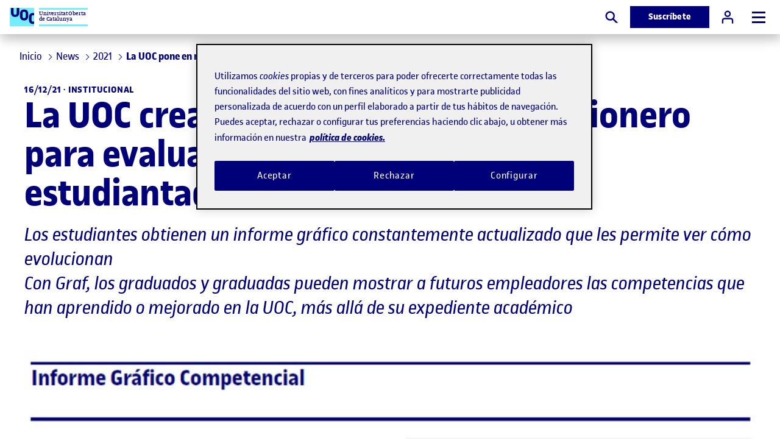

--- FILE ---
content_type: text/html;charset=utf-8
request_url: https://www.uoc.edu/es/news/2021/344-graf-competencias-ocupadores
body_size: 40523
content:



<!DOCTYPE HTML>
<html lang="es">
<head>
  
  
  <!-- Google Tag Manager -->
  <meta name="content-page-ref" content="q5de4FF9fcL-wMa0pf_XeEOQoZ2d3nwHd_CCgF1cY8yh91VyHbyFeJLz8pomok9T-fvgAjHGw2aThS4Ga5YfHxdxFuq10mXbIaqte4zgUn0"/>
<script defer="defer" type="text/javascript" src="https://rum.hlx.page/.rum/@adobe/helix-rum-js@%5E2/dist/rum-standalone.js" data-routing="program=56146,environment=412726,tier=publish"></script>
<script>(function(w,d,s,l,i){w[l]=w[l]||[];w[l].push({'gtm.start':
            new Date().getTime(),event:'gtm.js'});var f=d.getElementsByTagName(s)[0],
          j=d.createElement(s),dl=l!='dataLayer'?'&l='+l:'';j.async=true;j.src=
          'https://www.googletagmanager.com/gtm.js?id='+i+dl;f.parentNode.insertBefore(j,f);
  })(window,document,'script','dataLayer','GTM-KK9DCJ');</script>
  <!-- End Google Tag Manager -->
  

  
  
    <!-- Youtube API -->
    <script type="text/javascript">
      // load the Youtube JS api and get going
      const j = document.createElement("script"),
              f = document.getElementsByTagName("script")[0];
      j.src = "//www.youtube.com/iframe_api";
      j.async = true;
      f.parentNode.insertBefore(j, f);
    </script>
    <!-- End Youtube API -->
  

  

    <script>
        function pushViewContent() {
            window.dataLayer = window.dataLayer || [];
            window.dataLayer.push({
                "event": window.uocHelpers.GTMHelper.events.viewContent,
                "content_name": "344-graf-competencies-ocupadors",
                "content_date": "16/12/2021",
                "content_language": "ES",
                "content_type": "new",
                "content_study": "[studies/psychology-education-sciences]",
                "tag": "[]",
                "content_category": "institutional",
                "content_expert": "[silvia-sivera,carles-sigales]"
            });
        }
        window.addEventListener('load', function() {
            if(window.dataLayer.find(dlObj => dlObj.event === window.uocHelpers.GTMHelper.events.pageView)){
                pushViewContent();
            }else{
                window.addEventListener(GTMHelper.customEvents.dataLayerPush, event => {
                    if(event.detail && event.detail.event === window.uocHelpers.GTMHelper.events.pageView){
                        pushViewContent();
                    }
                });
            }
        })
    </script>








<script type="application/ld+json">
    {
        "@context": "https://schema.org",
        "@type": "NewsArticle",
        "url": "https://www.uoc.edu/es/news/2021/344-graf-competencias-ocupadores",
        "publisher":{
            "@type": "Organization",
            "name": "Universitat Oberta de Catalunya",
            "sameAs": "https://www.uoc.edu"
        },
        "headline": "La UOC pone en marcha un sistema innovador de evaluación por competencias",
        "image": ["https://www.uoc.edu/content/dam/news/images/noticies/2021/344-graf-competencies-ocupadors-es.jpg"],
        "datePublished": "16/12/2021",
        "dateModified": "16/12/2021",
        "author": {
            "@type": "Person",
            "name": "Sònia Armengou Casanovas",
            "jobTitle": "<p>Comunicación de la Investigación y la Transferencia</p>
",
            "url": "https://www.uoc.edu/es/news/contacto/sonia-armengou"
        }
    }
</script>


  <meta charset="UTF-8"/>
  <title>La UOC pone en marcha un sistema innovador de evaluación por competencias | UOC</title>

  



<script type="application/ld+json">
    {
        "@context": "https://schema.org",
        "@type": "Organization",
        "url": "https://www.uoc.edu",
        "logo": "https://www.uoc.edu/content/dam/uoc-common/logo.png"
    }
</script>

  




<meta property="og:url" content="https://www.uoc.edu/es/news/2021/344-graf-competencias-ocupadores"/>
<meta property="og:title" content="La UOC pone en marcha un sistema innovador de evaluación por competencias"/>
<meta property="og:type" content="website"/>
<meta property="og:description" content="Los estudiantes obtienen un informe gráfico constantemente actualizado que les permite ver cómo evolucionanCon Graf, los graduados y graduadas pueden mostrar a futuros empleadores las competencias que han aprendido o mejorado en la UOC, más allá de su expediente académico"/>


<meta property="og:image" content="https://www.uoc.edu/content/dam/news/images/noticies/2021/344-graf-competencies-ocupadors-es.jpg/_jcr_content/renditions/cq5dam.web.1280.1280.jpeg"/>



<meta name="twitter:card" content="summary"/>
<meta name="twitter:site" content="@UOCuniversitat"/>
<meta name="twitter:creator" content="@UOCuniversitat"/>

  
  <meta name="description" content="Los estudiantes obtienen un informe gráfico constantemente actualizado que les permite ver cómo evolucionanCon Graf, los graduados y graduadas pueden mostrar a futuros empleadores las competencias que han aprendido o mejorado en la UOC, más allá de su expediente académico"/>
  <meta name="template" content="article-page"/>
  <meta name="viewport" content="width=device-width, initial-scale=1"/>
  
  
    
    
    <meta property="cq:wcmmode" content="disabled"/>

    <meta name="section" content="UOC"/>
    <meta name="headland" content="La UOC pone en marcha un sistema innovador de evaluación por competencias"/>
    <meta name="sub-headland" content=""/>
    <meta name="page-type" content="article-page"/>


  
  
<link rel="canonical" href="https://www.uoc.edu/es/news/2021/344-graf-competencias-ocupadores"/>

    <link rel="alternate" hreflang="ca" href="https://www.uoc.edu/ca/news/2021/344-graf-competencies-ocupadors"/>
    

    <link rel="alternate" hreflang="es" href="https://www.uoc.edu/es/news/2021/344-graf-competencias-ocupadores"/>
    <link rel="alternate" hreflang="x-default" href="https://www.uoc.edu/es/news/2021/344-graf-competencias-ocupadores"/>

    <link rel="alternate" hreflang="en" href="https://www.uoc.edu/en/news/2021/344-graf-competencies-employers"/>
    

  

    
    





<link rel="icon" type="image/png" href="/etc.clientlibs/uoc-common/clientlibs/clientlib-site/resources/images/favicons/favicon-16x16.png" sizes="16x16"/>
<link rel="icon" type="image/png" href="/etc.clientlibs/uoc-common/clientlibs/clientlib-site/resources/images/favicons/favicon-32x32.png" sizes="32x32"/>
<link rel="icon" type="image/png" href="/etc.clientlibs/uoc-common/clientlibs/clientlib-site/resources/images/favicons/favicon-96x96.png" sizes="96x96"/>


<link rel="icon" type="image/png" href="/etc.clientlibs/uoc-common/clientlibs/clientlib-site/resources/images/favicons/android-icon-192x192.png" sizes="192x192"/>


<link rel="apple-touch-icon" type="image/png" href="/etc.clientlibs/uoc-common/clientlibs/clientlib-site/resources/images/favicons/apple-icon-57x57.png" sizes="57x57"/>
<link rel="apple-touch-icon" type="image/png" href="/etc.clientlibs/uoc-common/clientlibs/clientlib-site/resources/images/favicons/apple-icon-60x60.png" sizes="60x60"/>
<link rel="apple-touch-icon" type="image/png" href="/etc.clientlibs/uoc-common/clientlibs/clientlib-site/resources/images/favicons/apple-icon-72x72.png" sizes="72x72"/>
<link rel="apple-touch-icon" type="image/png" href="/etc.clientlibs/uoc-common/clientlibs/clientlib-site/resources/images/favicons/apple-icon-76x76.png" sizes="76x76"/>
<link rel="apple-touch-icon" type="image/png" href="/etc.clientlibs/uoc-common/clientlibs/clientlib-site/resources/images/favicons/apple-icon-114x114.png" sizes="114x114"/>
<link rel="apple-touch-icon" type="image/png" href="/etc.clientlibs/uoc-common/clientlibs/clientlib-site/resources/images/favicons/apple-icon-120x120.png" sizes="120x120"/>
<link rel="apple-touch-icon" type="image/png" href="/etc.clientlibs/uoc-common/clientlibs/clientlib-site/resources/images/favicons/apple-icon-144x144.png" sizes="144x144"/>
<link rel="apple-touch-icon" type="image/png" href="/etc.clientlibs/uoc-common/clientlibs/clientlib-site/resources/images/favicons/apple-icon-152x152.png" sizes="152x152"/>
<link rel="apple-touch-icon" type="image/png" href="/etc.clientlibs/uoc-common/clientlibs/clientlib-site/resources/images/favicons/apple-icon-180x180.png" sizes="180x180"/>
<link rel="apple-touch-icon" sizes="180x180" href="/etc.clientlibs/uoc-common/clientlibs/clientlib-site/resources/images/favicons/apple-touch-icon.png"/>


<link rel="mask-icon" href="/etc.clientlibs/uoc-common/clientlibs/clientlib-site/resources/images/favicons/safari-pinned-tab.svg" color="#5bbad5"/>
<link rel="shortcut icon" href="/etc.clientlibs/uoc-common/clientlibs/clientlib-site/resources/images/favicons/favicon.ico"/>

  
  
  
  

  

  
    <script src="/etc.clientlibs/news/clientlibs/clientlib-dependencies.lc-d41d8cd98f00b204e9800998ecf8427e-lc.min.js"></script>


  
    <link rel="stylesheet" href="/etc.clientlibs/news/clientlibs/clientlib-dependencies.lc-d41d8cd98f00b204e9800998ecf8427e-lc.min.css" type="text/css">
<link rel="stylesheet" href="/etc.clientlibs/uoc-common/clientlibs/clientlib-base.lc-5e7e9c2186af105173b6c90385b028ef-lc.min.css" type="text/css">
<link rel="stylesheet" href="/etc.clientlibs/uoc-common/clientlibs/clientlib-dependencies.lc-d41d8cd98f00b204e9800998ecf8427e-lc.min.css" type="text/css">
<link rel="stylesheet" href="/etc.clientlibs/uoc-common/clientlibs/clientlib-site.lc-94695e220373455b588c1fff2aaba8dc-lc.min.css" type="text/css">
<link rel="stylesheet" href="/etc.clientlibs/studies/clientlibs/clientlib-authoring.lc-e69181abf959c668d354614c25c96df3-lc.min.css" type="text/css">


  
  
    <script async src="/etc.clientlibs/core/wcm/components/commons/datalayer/v1/clientlibs/core.wcm.components.commons.datalayer.v1.lc-70264651675213ed7f7cc5a02a00f621-lc.min.js"></script>



  
  
</head>
<body id="article-ef855f01c9" data-cmp-data-layer-enabled>

  
  <!-- Google Tag Manager (noscript) -->
  <noscript><iframe src="https://www.googletagmanager.com/ns.html?id=GTM-KK9DCJ" height="0" width="0" style="display:none;visibility:hidden"></iframe></noscript>
  <!-- End Google Tag Manager (noscript) -->
  

<script>
    window.adobeDataLayer = window.adobeDataLayer || [];
    adobeDataLayer.push({
        page: JSON.parse("{\x22article\u002Def855f01c9\x22:{\x22@type\x22:\x22news\/components\/page\/article\x22,\x22repo:modifyDate\x22:\x222024\u002D01\u002D09T17:42:45Z\x22,\x22dc:title\x22:\x22La UOC pone en marcha un sistema innovador de evaluación por competencias\x22,\x22dc:description\x22:\x22Los estudiantes obtienen un informe gráfico constantemente actualizado que les permite ver cómo evolucionanCon Graf, los graduados y graduadas pueden mostrar a futuros empleadores las competencias que han aprendido o mejorado en la UOC, más allá de su expediente académico\x22,\x22xdm:template\x22:\x22\/conf\/news\/settings\/wcm\/templates\/article\u002Dpage\x22,\x22xdm:language\x22:\x22es\x22,\x22xdm:tags\x22:[],\x22repo:path\x22:\x22\/content\/news\/ww\/es\/2021\/344\u002Dgraf\u002Dcompetencies\u002Docupadors.html\x22}}"),
        event:'cmp:show',
        eventInfo: {
            path: 'page.article\u002Def855f01c9'
        }
    });
</script>


    




    

     
     
        <header class="experiencefragment-header experiencefragment">
<div id="experiencefragment-42fb89cbaf" class="cmp-experiencefragment cmp-experiencefragment--header">

	
		
		
    
    <div id="container-f7c5490350" class="cmp-container">
        
        <div class="container responsivegrid uoc-common-container">
	
		
		
    
    <div id="container-8c97befe2b" class="cmp-container">
        
        <div class="uocheader uoc-common-container">
    <link rel="stylesheet" href="/etc.clientlibs/uoc-common/components/structure/uocheader/clientlib.lc-d0d796b3fbc32923c5be4f63f457eb91-lc.min.css" type="text/css">
<script defer src="/etc.clientlibs/uoc-common/components/structure/uocheader/clientlib.lc-6b621909a9d28d13ecd107ee35016e6c-lc.min.js"></script>



<div class="drop-shadow uoc-header">
    <div class="fullwidth__content uoc-header__wrapper">
        
            
            <a href="https://www.uoc.edu/es" class="uoc-header__logo uoc-logo" tabindex="2">
                
	
	
	<div data-asset-id="fa02127e-e749-4010-9315-1baf88c95c48" id="image-136240c558" data-cmp-data-layer="{&#34;image-136240c558&#34;:{&#34;@type&#34;:&#34;uoc-common/components/common/image&#34;,&#34;repo:modifyDate&#34;:&#34;2024-04-24T07:59:48Z&#34;,&#34;image&#34;:{&#34;repo:id&#34;:&#34;fa02127e-e749-4010-9315-1baf88c95c48&#34;,&#34;repo:modifyDate&#34;:&#34;2022-02-10T11:32:14Z&#34;,&#34;@type&#34;:&#34;image/png&#34;,&#34;repo:path&#34;:&#34;/content/dam/uoc-common/logo.png&#34;}}}" class="cmp-image" itemscope itemtype="http://schema.org/ImageObject">

    
        
            <img srcset="/content/experience-fragments/news/ww/es/site/header/master/_jcr_content/root/container/uocheader/image.coreimg.82.576.png/1713945588571/logo.png 576w,/content/experience-fragments/news/ww/es/site/header/master/_jcr_content/root/container/uocheader/image.coreimg.82.768.png/1713945588571/logo.png 768w,/content/experience-fragments/news/ww/es/site/header/master/_jcr_content/root/container/uocheader/image.coreimg.82.1024.png/1713945588571/logo.png 1024w,/content/experience-fragments/news/ww/es/site/header/master/_jcr_content/root/container/uocheader/image.coreimg.82.1366.png/1713945588571/logo.png 1366w,/content/experience-fragments/news/ww/es/site/header/master/_jcr_content/root/container/uocheader/image.coreimg.82.1600.png/1713945588571/logo.png 1600w,/content/experience-fragments/news/ww/es/site/header/master/_jcr_content/root/container/uocheader/image.coreimg.82.1920.png/1713945588571/logo.png 1920w" src="/content/experience-fragments/news/ww/es/site/header/master/_jcr_content/root/container/uocheader/image.coreimg.png/1713945588571/logo.png" loading="lazy" class="uoc-header__logo-image uoc-logo__image" itemprop="contentUrl" width="224" height="168" alt="Logo UOC"/>
        
        
    

    
    
</div>

    


	
	

                <span class="font-alternate uoc-header__logo-text uoc-logo__text">Universitat Oberta<br />de Catalunya</span>
            </a>
        
        
        <button type="button" id="uoc-search-button" class="uoc-header__btn uoc-header__btn--mx-0 uoc-cta uoc-cta--icon" tabindex="6">
            
	<svg class="svg-icon svg-icon--medium" aria-hidden="true">
		
		<use xlink:href="#search-full"></use>
	</svg>

            <span class="visually-hidden">Buscar</span>
        </button>
        <div class="uoc-header__sticky-footer">
            <a href="https://www.uoc.edu/es/news/suscripcion" target="_self" tabindex="6" data-id-modal="modal-form-info-id" data-anchor="uoc-studies-info-form" type="button" id="smart-header-cta" class="uoc-header__btn uoc-cta uoc-cta--primary">
                Suscríbete
            </a>
        </div>
        <a href="https://cv.uoc.edu/auth?campus-nplincampus" type="button" id="uoc-user-button" class="uoc-header__btn uoc-cta uoc-cta--secondary uoc-header__btn--campus" tabindex="6">
            
	<svg class="svg-icon svg-icon--medium" aria-hidden="true">
		
		<use xlink:href="#user"></use>
	</svg>

            <span class="uoc-cta__text"><span class="visually-hidden">Acceso a</span>Campus</span>
        </a>
        <button aria-label="Menú" aria-expanded="false" type="button" id="uoc-navmenu-button" class="uoc-header__btn uoc-header__button hf-topbar" name="uoc-navmenu-button" data-add-body-class="uoc-mobile-container-open" data-toggle-aria-expanded>
            <span class="uoc-header__button-burger"></span>
        </button>
        <div class="uoc-header__navigation uoc-mobile-container r2l">
            <div class="uoc-header__tabs uoc-header__tabs--left">
                <div class="navigation" tabindex="3">
                    
<nav id="navigation-a3ba82a4ef" class="cmp-navigation aligned-navigation" itemscope itemtype="http://schema.org/SiteNavigationElement" data-cmp-data-layer="{&#34;navigation-a3ba82a4ef&#34;:{&#34;@type&#34;:&#34;core/wcm/components/navigation/v2/navigation&#34;,&#34;repo:modifyDate&#34;:&#34;2024-04-24T07:59:48Z&#34;}}">

    <ul class="cmp-navigation__group " aria-expanded="false">
        
        
    <li class="cmp-navigation__item cmp-navigation__item--level-0" data-cmp-data-layer="{&#34;navigation-a3ba82a4ef-item-d9d16d9a26&#34;:{&#34;@type&#34;:&#34;uoc-common/components/core/navigation/item&#34;,&#34;repo:modifyDate&#34;:&#34;2023-12-11T10:01:56Z&#34;,&#34;dc:title&#34;:&#34;Noticias&#34;,&#34;xdm:linkURL&#34;:&#34;https://www.uoc.edu/es/news&#34;}}">
        
    <a data-cmp-clickable class="cmp-navigation__item-link" href="#">
        Noticias
        
	<svg class="svg-icon svg-icon--small " aria-hidden="true">
		
		<use xlink:href="#arrow-right"></use>
	</svg>

    </a>

        
            <div class="cmp-navigation__submenu-wrapper cmp-navigation__submenu-wrapper--1-col">
                <div class="cmp-navigation__submenu-content">
                    

    <ul class="cmp-navigation__group uoc-mobile-container r2l" aria-expanded="false">
        <li class="cmp-navigation__back">
            <button name="back-btn" type="button" class="cmp-navigation__back-btn">
                
	<svg class="svg-icon " aria-hidden="true">
		
		<use xlink:href="#arrow-left"></use>
	</svg>
Volver
            </button>
        </li>
        
    <li class="cmp-navigation__item cmp-navigation__item--level-1" data-cmp-data-layer="{&#34;navigation-a3ba82a4ef-item-a716e91bfe&#34;:{&#34;@type&#34;:&#34;uoc-common/components/core/navigation/item&#34;,&#34;repo:modifyDate&#34;:&#34;2023-12-11T10:01:55Z&#34;,&#34;dc:title&#34;:&#34;Institucional&#34;,&#34;xdm:linkURL&#34;:&#34;/es/news/noticias/institucional&#34;}}">
        
    <a data-cmp-clickable class="cmp-navigation__item-link" href="/es/news/noticias/institucional">
        Institucional
        
    </a>

        
    </li>

        
        
    
        
        
    <li class="cmp-navigation__item cmp-navigation__item--level-1" data-cmp-data-layer="{&#34;navigation-a3ba82a4ef-item-4ca5c5fe70&#34;:{&#34;@type&#34;:&#34;uoc-common/components/core/navigation/item&#34;,&#34;repo:modifyDate&#34;:&#34;2023-12-11T10:01:55Z&#34;,&#34;dc:title&#34;:&#34;Educación&#34;,&#34;xdm:linkURL&#34;:&#34;/es/news/noticias/educacion&#34;}}">
        
    <a data-cmp-clickable class="cmp-navigation__item-link" href="/es/news/noticias/educacion">
        Educación
        
    </a>

        
    </li>

        
        
    
        
        
    <li class="cmp-navigation__item cmp-navigation__item--level-1" data-cmp-data-layer="{&#34;navigation-a3ba82a4ef-item-a39e88ae65&#34;:{&#34;@type&#34;:&#34;uoc-common/components/core/navigation/item&#34;,&#34;repo:modifyDate&#34;:&#34;2023-12-11T10:01:55Z&#34;,&#34;dc:title&#34;:&#34;Salud&#34;,&#34;xdm:linkURL&#34;:&#34;/es/news/noticias/salud&#34;}}">
        
    <a data-cmp-clickable class="cmp-navigation__item-link" href="/es/news/noticias/salud">
        Salud
        
    </a>

        
    </li>

        
        
    
        
        
    <li class="cmp-navigation__item cmp-navigation__item--level-1" data-cmp-data-layer="{&#34;navigation-a3ba82a4ef-item-1adb3c4a3d&#34;:{&#34;@type&#34;:&#34;uoc-common/components/core/navigation/item&#34;,&#34;repo:modifyDate&#34;:&#34;2023-12-11T10:01:55Z&#34;,&#34;dc:title&#34;:&#34;Economía&#34;,&#34;xdm:linkURL&#34;:&#34;/es/news/noticias/economia&#34;}}">
        
    <a data-cmp-clickable class="cmp-navigation__item-link" href="/es/news/noticias/economia">
        Economía
        
    </a>

        
    </li>

        
        
    
        
        
    <li class="cmp-navigation__item cmp-navigation__item--level-1" data-cmp-data-layer="{&#34;navigation-a3ba82a4ef-item-1271269702&#34;:{&#34;@type&#34;:&#34;uoc-common/components/core/navigation/item&#34;,&#34;repo:modifyDate&#34;:&#34;2024-01-16T13:32:29Z&#34;,&#34;dc:title&#34;:&#34;Cultura&#34;,&#34;xdm:linkURL&#34;:&#34;/es/news/noticias/cultura&#34;}}">
        
    <a data-cmp-clickable class="cmp-navigation__item-link" href="/es/news/noticias/cultura">
        Cultura
        
    </a>

        
    </li>

        
        
    
        
        
    <li class="cmp-navigation__item cmp-navigation__item--level-1" data-cmp-data-layer="{&#34;navigation-a3ba82a4ef-item-0d502ccced&#34;:{&#34;@type&#34;:&#34;uoc-common/components/core/navigation/item&#34;,&#34;repo:modifyDate&#34;:&#34;2024-01-16T16:50:37Z&#34;,&#34;dc:title&#34;:&#34;Tecnología&#34;,&#34;xdm:linkURL&#34;:&#34;/es/news/noticias/tecnologia&#34;}}">
        
    <a data-cmp-clickable class="cmp-navigation__item-link" href="/es/news/noticias/tecnologia">
        Tecnología
        
    </a>

        
    </li>

        
        
    
        
        
    <li class="cmp-navigation__item cmp-navigation__item--level-1" data-cmp-data-layer="{&#34;navigation-a3ba82a4ef-item-47b363f82f&#34;:{&#34;@type&#34;:&#34;uoc-common/components/core/navigation/item&#34;,&#34;repo:modifyDate&#34;:&#34;2024-01-16T13:37:40Z&#34;,&#34;dc:title&#34;:&#34;Comunicación&#34;,&#34;xdm:linkURL&#34;:&#34;/es/news/noticias/comunicacion&#34;}}">
        
    <a data-cmp-clickable class="cmp-navigation__item-link" href="/es/news/noticias/comunicacion">
        Comunicación
        
    </a>

        
    </li>

        
        
    
        
        
    <li class="cmp-navigation__item cmp-navigation__item--level-1" data-cmp-data-layer="{&#34;navigation-a3ba82a4ef-item-77e105ae56&#34;:{&#34;@type&#34;:&#34;uoc-common/components/core/navigation/item&#34;,&#34;repo:modifyDate&#34;:&#34;2024-01-16T13:39:00Z&#34;,&#34;dc:title&#34;:&#34;Justicia&#34;,&#34;xdm:linkURL&#34;:&#34;/es/news/noticias/justicia&#34;}}">
        
    <a data-cmp-clickable class="cmp-navigation__item-link" href="/es/news/noticias/justicia">
        Justicia
        
    </a>

        
    </li>

        
        
    
        
        
    <li class="cmp-navigation__item cmp-navigation__item--level-1" data-cmp-data-layer="{&#34;navigation-a3ba82a4ef-item-edae0dc8d6&#34;:{&#34;@type&#34;:&#34;uoc-common/components/core/navigation/item&#34;,&#34;repo:modifyDate&#34;:&#34;2024-01-16T13:42:27Z&#34;,&#34;dc:title&#34;:&#34;Investigación&#34;,&#34;xdm:linkURL&#34;:&#34;/es/news/noticias/investigacion&#34;}}">
        
    <a data-cmp-clickable class="cmp-navigation__item-link" href="/es/news/noticias/investigacion">
        Investigación
        
    </a>

        
    </li>

        
        
    </ul>
    

                </div>
            </div>
        
    </li>

        
        
    
        
        
    <li class="cmp-navigation__item cmp-navigation__item--level-0" data-cmp-data-layer="{&#34;navigation-a3ba82a4ef-item-4ee12df31a&#34;:{&#34;@type&#34;:&#34;uoc-common/components/core/navigation/item&#34;,&#34;repo:modifyDate&#34;:&#34;2023-12-11T10:02:00Z&#34;,&#34;dc:title&#34;:&#34;Servicios para los medios&#34;,&#34;xdm:linkURL&#34;:&#34;/es/news/servicios-para-los-medios&#34;}}">
        
    <a data-cmp-clickable class="cmp-navigation__item-link" href="#">
        Servicios para los medios
        
	<svg class="svg-icon svg-icon--small " aria-hidden="true">
		
		<use xlink:href="#arrow-right"></use>
	</svg>

    </a>

        
            <div class="cmp-navigation__submenu-wrapper cmp-navigation__submenu-wrapper--1-col">
                <div class="cmp-navigation__submenu-content">
                    

    <ul class="cmp-navigation__group uoc-mobile-container r2l" aria-expanded="false">
        <li class="cmp-navigation__back">
            <button name="back-btn" type="button" class="cmp-navigation__back-btn">
                
	<svg class="svg-icon " aria-hidden="true">
		
		<use xlink:href="#arrow-left"></use>
	</svg>
Volver
            </button>
        </li>
        
    <li class="cmp-navigation__item cmp-navigation__item--level-1" data-cmp-data-layer="{&#34;navigation-a3ba82a4ef-item-b4dfef92bc&#34;:{&#34;@type&#34;:&#34;uoc-common/components/core/navigation/item&#34;,&#34;repo:modifyDate&#34;:&#34;2023-12-11T10:02:00Z&#34;,&#34;dc:title&#34;:&#34;Guia de expertos y expertas&#34;,&#34;xdm:linkURL&#34;:&#34;/es/news/servicios-para-los-medios/guia-expertos&#34;}}">
        
    <a data-cmp-clickable class="cmp-navigation__item-link" href="/es/news/servicios-para-los-medios/guia-expertos">
        Guia de expertos y expertas
        
    </a>

        
    </li>

        
        
    
        
        
    <li class="cmp-navigation__item cmp-navigation__item--level-1" data-cmp-data-layer="{&#34;navigation-a3ba82a4ef-item-1264820702&#34;:{&#34;@type&#34;:&#34;uoc-common/components/core/navigation/item&#34;,&#34;repo:modifyDate&#34;:&#34;2023-12-11T10:02:48Z&#34;,&#34;dc:title&#34;:&#34;Recursos&#34;,&#34;xdm:linkURL&#34;:&#34;https://www.uoc.edu/es/news&#34;}}">
        
    <a data-cmp-clickable class="cmp-navigation__item-link" href="#">
        Recursos
        
	<svg class="svg-icon svg-icon--small " aria-hidden="true">
		
		<use xlink:href="#arrow-right"></use>
	</svg>

    </a>

        
            
                
                    

    <ul class="cmp-navigation__group uoc-mobile-container r2l" aria-expanded="false">
        <li class="cmp-navigation__back">
            <button name="back-btn" type="button" class="cmp-navigation__back-btn">
                
	<svg class="svg-icon " aria-hidden="true">
		
		<use xlink:href="#arrow-left"></use>
	</svg>
Volver
            </button>
        </li>
        
    <li class="cmp-navigation__item cmp-navigation__item--level-2" data-cmp-data-layer="{&#34;navigation-a3ba82a4ef-item-1ef2eb47e4&#34;:{&#34;@type&#34;:&#34;uoc-common/components/core/navigation/item&#34;,&#34;repo:modifyDate&#34;:&#34;2023-12-11T10:02:47Z&#34;,&#34;dc:title&#34;:&#34;Dosier de prensa&#34;,&#34;xdm:linkURL&#34;:&#34;/es/news/servicios-para-los-medios/recursos/dosier-de-prensa&#34;}}">
        
    <a data-cmp-clickable class="cmp-navigation__item-link" href="/es/news/servicios-para-los-medios/recursos/dosier-de-prensa">
        Dosier de prensa
        
    </a>

        
    </li>

        
        
    
        
        
    <li class="cmp-navigation__item cmp-navigation__item--level-2" data-cmp-data-layer="{&#34;navigation-a3ba82a4ef-item-33e48023d3&#34;:{&#34;@type&#34;:&#34;uoc-common/components/core/navigation/item&#34;,&#34;repo:modifyDate&#34;:&#34;2023-12-11T10:02:48Z&#34;,&#34;dc:title&#34;:&#34;Galería de fotos&#34;,&#34;xdm:linkURL&#34;:&#34;/es/news/servicios-para-los-medios/recursos/galeria-de-fotos&#34;}}">
        
    <a data-cmp-clickable class="cmp-navigation__item-link" href="/es/news/servicios-para-los-medios/recursos/galeria-de-fotos">
        Galería de fotos
        
    </a>

        
    </li>

        
        
    
        
        
    <li class="cmp-navigation__item cmp-navigation__item--level-2" data-cmp-data-layer="{&#34;navigation-a3ba82a4ef-item-8090ba8d82&#34;:{&#34;@type&#34;:&#34;uoc-common/components/core/navigation/item&#34;,&#34;repo:modifyDate&#34;:&#34;2023-12-11T10:02:48Z&#34;,&#34;dc:title&#34;:&#34;Conoce la UOC&#34;,&#34;xdm:linkURL&#34;:&#34;https://www.uoc.edu/portal/ca/universitat/coneix/index.html&#34;}}">
        
    <a data-cmp-clickable class="cmp-navigation__item-link" href="https://www.uoc.edu/portal/ca/universitat/coneix/index.html">
        Conoce la UOC
        
    </a>

        
    </li>

        
        
    
        
        
    <li class="cmp-navigation__item cmp-navigation__item--level-2" data-cmp-data-layer="{&#34;navigation-a3ba82a4ef-item-34a505f53c&#34;:{&#34;@type&#34;:&#34;uoc-common/components/core/navigation/item&#34;,&#34;repo:modifyDate&#34;:&#34;2023-12-11T10:02:48Z&#34;,&#34;dc:title&#34;:&#34;Marca UOC&#34;,&#34;xdm:linkURL&#34;:&#34;https://www.uoc.edu/portal/ca/llibre-estil/index.html&#34;}}">
        
    <a data-cmp-clickable class="cmp-navigation__item-link" href="https://www.uoc.edu/portal/ca/llibre-estil/index.html">
        Marca UOC
        
    </a>

        
    </li>

        
        
    </ul>
    

                
            
        
    </li>

        
        
    
        
        
    <li class="cmp-navigation__item cmp-navigation__item--level-1" data-cmp-data-layer="{&#34;navigation-a3ba82a4ef-item-dd83a43f86&#34;:{&#34;@type&#34;:&#34;uoc-common/components/core/navigation/item&#34;,&#34;repo:modifyDate&#34;:&#34;2023-12-11T10:02:48Z&#34;,&#34;dc:title&#34;:&#34;La UOC en los medios&#34;,&#34;xdm:linkURL&#34;:&#34;/es/news/servicios-para-los-medios/la-uoc-en-los-medios&#34;}}">
        
    <a data-cmp-clickable class="cmp-navigation__item-link" href="/es/news/servicios-para-los-medios/la-uoc-en-los-medios">
        La UOC en los medios
        
    </a>

        
    </li>

        
        <li class="cmp-navigation__item cmp-navigation__see-all">
            <a data-cmp-clickable class="" href="/es/news/servicios-para-los-medios">
                Ir a Servicios para los medios
                
	<svg class="svg-icon svg-icon--small" aria-hidden="true">
		
		<use xlink:href="#arrow-right"></use>
	</svg>

            </a>
        </li>
    </ul>
    

                </div>
            </div>
        
    </li>

        
        
    
        
        
    <li class="cmp-navigation__item cmp-navigation__item--level-0" data-cmp-data-layer="{&#34;navigation-a3ba82a4ef-item-2e1f0a9ab3&#34;:{&#34;@type&#34;:&#34;uoc-common/components/core/navigation/item&#34;,&#34;repo:modifyDate&#34;:&#34;2024-01-15T09:11:20Z&#34;,&#34;dc:title&#34;:&#34;Contacto&#34;,&#34;xdm:linkURL&#34;:&#34;/es/news/contacto&#34;}}">
        
    <a data-cmp-clickable class="cmp-navigation__item-link" href="/es/news/contacto">
        Contacto
        
    </a>

        
    </li>

        
        
    </ul>
    <div class="cmp-navigation__backdrop" aria-hidden="true"></div>
</nav>

    


                    
                    
                </div>
            </div>
            <ul class="uoc-header__tabs uoc-header__tabs--right">
                <li class="uoc-header__tab">
                    <div class="uoc-language">
                        <button id="lang-open-button" class="uoc-language__button" aria-label="Elija idioma (es). Abrir modal derecho" data-modalopen="modal-lang" tabindex="5">
                            ES
                            
	<svg class="svg-icon " aria-hidden="true">
		
		<use xlink:href="#arrow-down"></use>
	</svg>

                        </button>
                        <div data-modal data-modalid="modal-lang" data-modal-do-not-attach-to-body class="uoc-modal uoc-language__modal">
                            <div class="uoc-modal__inner drop-shadow">
                                    <span role="button" class="uoc-modal__close visually-hidden" aria-label="Cerrar modal derecho" data-modalclose tabindex="0">
                                        
	<svg class="svg-icon svg-icon--medium uoc-modal__close-icon" aria-hidden="true">
		
		<use xlink:href="#close"></use>
	</svg>

                                    </span>
                                <div class="uoc-modal__body modal__body">
                                    <nav aria-label="Elija idioma">
                                        <ul class="uoc-language__list">
                                            <li>
                                                <a data-focus-id="lang-item" class="uoc-language__list_anchor" href="https://www.uoc.edu/ca/news/2021/344-graf-competencies-ocupadors" hreflang="ca" lang="ca">ca</a>
                                            </li>
                                        
                                            <li aria-current="true">
                                                <a data-focus-id="lang-item" class="uoc-language__list_anchor" href="https://www.uoc.edu/es/news/2021/344-graf-competencias-ocupadores" hreflang="es" lang="es">es</a>
                                            </li>
                                        
                                            <li>
                                                <a data-focus-id="lang-item" class="uoc-language__list_anchor" href="https://www.uoc.edu/en/news/2021/344-graf-competencies-employers" hreflang="en" lang="en">en</a>
                                            </li>
                                        </ul>
                                    </nav>
                                </div>
                            </div>
                        </div>
                    </div>
                </li>
            </ul>
        </div>
    </div>
</div>
<div>
<div id="experiencefragment-e7b8bd540d" class="cmp-experiencefragment cmp-experiencefragment--search">

	
		
		
    
    <div id="container-6a9e4b46be" class="cmp-container">
        
        <div class="container responsivegrid uoc-common-container">
	
		
		
    
    <div id="container-b9ef2ad29f" class="cmp-container">
        
        <div class="uocheadersearch uoc-common-module">


    <script defer src="/etc.clientlibs/uoc-common/components/structure/uocheadersearch/clientlib.lc-b06de6fc6dd6d4d0624b42a869160e75-lc.min.js"></script>



<div class="uoc-common-module uoc-header-search-module uoc-bg-primary-10 fullwidth mb-1 mb-sm-4">
    <div class="uoc-header-search-module__closebtn-container">
        <div class="uoc-container">
            <button type="button" class="uoc-header-search-module__closebtn" aria-label="Close">
                
	<svg class="svg-icon " aria-hidden="true">
		
		<use xlink:href="#close"></use>
	</svg>

            </button>
        </div>
    </div>
    <div class="uoc-container uoc-container--content-1200">
        <div class="mb-0">
            <form method="get" class="uoc-form uoc-header__search">
                <fieldset>
                    <legend class="visually-hidden">Búsqueda por palabra</legend>
                    
                    
                    <div class="uoc-form-group">
                        
                        <label for="uoc-search-id-404529786" class="visually-hidden">Buscar</label>
                        <input id="uoc-search-id-404529786" name="query" type="search" class="uoc-form__control uoc-header__search-input" minlength="3" placeholder="Busca artículos y entrevistas o expertos"/>
                    </div>
                    
                    <input class="uoc_header_searchOrigin_input" type="hidden" name="origin" value="searchBar"/>
                    <button type="submit" class="uoc-header__search__submit disabled" disabled>
                        <span>
                             
	<svg class="svg-icon " aria-hidden="true">
		
		<use xlink:href="#search-full"></use>
	</svg>

                        </span>
                        Buscar
                    </button>
                    
	<svg class="svg-icon input-icon" aria-hidden="true">
		
		<use xlink:href="#search-full"></use>
	</svg>

                </fieldset>
                <fieldset class="radio-items radio-items-outside-banner">
                    <legend class="visually-hidden">Búsqueda por palabra</legend>
                    <div class="uoc-col uoc-form__inline-group">
                        
                        
                        
                        
                        <div class="uoc-form__group-check uoc-form__group-check--inline">
                            <input type="radio" id="artículos y entrevistas" name="search-institutional" class="uoc-form__check" data-href="https://www.uoc.edu/es/news/buscador-articulos" data-placeholder="Busca artículos y entrevistas o expertos" value="0" required/>
                            <label for="artículos y entrevistas" class="uoc-form__label">artículos y entrevistas</label>
                        </div>
                    
                        
                        
                        
                        
                        <div class="uoc-form__group-check uoc-form__group-check--inline">
                            <input type="radio" id="expertos" name="search-institutional" class="uoc-form__check" data-href="https://www.uoc.edu/es/news/buscador-expertos" data-placeholder="Busca artículos y entrevistas o expertos" value="1" required/>
                            <label for="expertos" class="uoc-form__label">expertos</label>
                        </div>
                    </div>
                </fieldset>
            </form>
        </div>
    </div>
</div>

<style>
    header .uocheadersearch.uoc-common-module {
        margin-bottom: 0;
    }
</style>
</div>

        
    </div>

	

</div>

        
    </div>

	

</div>

    
</div>
</div>

        
    </div>

	

</div>

        
    </div>

	

</div>

    
</header>

     

     
        <main id="main-contents" class="root container responsivegrid article cf-detail base page basicpage ot-main-content-container uoc-news main-1200">
            
	
		
		
    
    <div id="container-9e3bac88a4" class="cmp-container">
        
        <div class="experiencefragment">
<div id="experiencefragment-d294ae9562" class="cmp-experiencefragment cmp-experiencefragment--post-header-wrapper">

	
		
		
    
    <div id="container-5c191a4c7e" class="cmp-container">
        
        <div class="container responsivegrid uoc-common-container">
	
		
		
    
    <div id="container-530791c831" class="cmp-container">
        
        <div class="uocfullwidth uoc-common-container">


	<div class="fullwidth">
		<div class="uoc-container">
			<div class="post-header-wrapper --no-border section uoc-common-container">
<section class="uoc-post-header uoc-post-header--no-border">
    <div class="uoc-post-header__left">
        <div class="breadcrumb uoc-common-module">
<nav id="breadcrumb-34043e22e1" class="cmp-breadcrumb" aria-label="Ruta de exploración" data-cmp-data-layer="{&#34;breadcrumb-34043e22e1&#34;:{&#34;@type&#34;:&#34;core/wcm/components/breadcrumb/v3/breadcrumb&#34;,&#34;repo:modifyDate&#34;:&#34;2024-05-08T09:31:19Z&#34;}}">
    <ol class="cmp-breadcrumb__list" itemscope itemtype="https://schema.org/BreadcrumbList">
        <li class="cmp-breadcrumb__item" data-cmp-data-layer="{&#34;breadcrumb-34043e22e1-item-8aea1e18dd-957556847&#34;:{&#34;@type&#34;:&#34;uoc-common/components/core/breadcrumb/item&#34;,&#34;dcTitle&#34;:&#34;UOC Home&#34;,&#34;xdmLinkURL&#34;:&#34;https://www.uoc.edu&#34;}}" aria-current="false" itemprop="itemListElement" itemscope itemtype="https://schema.org/ListItem">
            <a class="cmp-breadcrumb__item-link" itemprop="item" data-cmp-clickable="true" href="https://www.uoc.edu">
                <span itemprop="name">Inicio</span>
            </a>
            <meta itemprop="position" content="0"/>
        </li>
        <li class="cmp-breadcrumb__item" data-cmp-data-layer="{&#34;breadcrumb-34043e22e1-item-8aea1e18dd&#34;:{&#34;@type&#34;:&#34;uoc-common/components/core/breadcrumb/item&#34;,&#34;repo:modifyDate&#34;:&#34;2023-12-11T10:02:00Z&#34;,&#34;dc:title&#34;:&#34;News&#34;,&#34;xdm:linkURL&#34;:&#34;/es/news&#34;}}" itemprop="itemListElement" itemscope itemtype="https://schema.org/ListItem">
            <a class="cmp-breadcrumb__item-link" itemprop="item" data-cmp-clickable href="/es/news">
                <span itemprop="name">News</span>
            </a>
            <meta itemprop="position" content="1"/>
        </li>
    
        
        <li class="cmp-breadcrumb__item" data-cmp-data-layer="{&#34;breadcrumb-34043e22e1-item-0fdd6cc494&#34;:{&#34;@type&#34;:&#34;uoc-common/components/core/breadcrumb/item&#34;,&#34;repo:modifyDate&#34;:&#34;2023-12-18T15:36:23Z&#34;,&#34;dc:title&#34;:&#34;2021&#34;,&#34;xdm:linkURL&#34;:&#34;https://www.uoc.edu/es/news&#34;}}" itemprop="itemListElement" itemscope itemtype="https://schema.org/ListItem">
            <a class="cmp-breadcrumb__item-link" itemprop="item" data-cmp-clickable href="https://www.uoc.edu/es/news">
                <span itemprop="name">2021</span>
            </a>
            <meta itemprop="position" content="2"/>
        </li>
    
        
        <li class="cmp-breadcrumb__item cmp-breadcrumb__item--active" aria-current="page" data-cmp-data-layer="{&#34;breadcrumb-34043e22e1-item-ef855f01c9&#34;:{&#34;@type&#34;:&#34;uoc-common/components/core/breadcrumb/item&#34;,&#34;repo:modifyDate&#34;:&#34;2023-12-11T10:08:36Z&#34;,&#34;dc:title&#34;:&#34;La UOC pone en marcha un sistema innovador de evaluación por competencias&#34;,&#34;xdm:linkURL&#34;:&#34;/es/news/2021/344-graf-competencias-ocupadores&#34;}}" itemprop="itemListElement" itemscope itemtype="https://schema.org/ListItem">
            
                <span itemprop="name">La UOC pone en marcha un sistema innovador de evaluación por competencias</span>
            
            <meta itemprop="position" content="3"/>
        </li>
    </ol>
</nav>

    

</div>

    </div>
    



</section></div>


		</div>
	</div>






	
    

</div>

        
    </div>

	

</div>

        
    </div>

	

</div>

    
</div>
<article class="container responsivegrid detail-wrapper uoc-common-container">
	
		
		
    
    <div id="container-b0a84855d6" class="cmp-container">
        
        <section class="container responsivegrid smooth-load uoc-common-container">
	
		
		
    
    <div id="container-07719647b9" class="cmp-container">
        
        <div class="intro contentfragment"><div class="uoc-contentfragment-detail" data-cmp-contentfragment-detail-path="/content/dam/uoc-common/news/noticies/es/2021/344-graf-competencies-ocupadors">
    

    
    
        <script defer src="/etc.clientlibs/uoc-common/clientlibs/clientlib-swiper.lc-67b7c206f72333f359a0575d990c351f-lc.min.js"></script>
<script defer src="/etc.clientlibs/uoc-common/clientlibs/clientlib-reading-time.lc-138eadec2ec253bef6f5f8b0ddc0175c-lc.min.js"></script>

    
    <div class="pb-2">
        <div class="mb-2">
            
            <span class="uoc-pretitle c-primary ">
                16/12/21
                 · 
                <a href="https://www.uoc.edu/es/news/noticias/institucional">Institucional</a>
                
            </span>
            <h1 class="uoc-article-hero__title">La UOC crea Graf, un sistema visual pionero para evaluar las competencias del estudiantado</h1>
            
                <span class="h2 uoc-article-hero__subtitle mb-4">
                    Los estudiantes obtienen un informe gráfico constantemente actualizado que les permite ver cómo evolucionan<br />Con Graf, los graduados y graduadas pueden mostrar a futuros empleadores las competencias que han aprendido o mejorado en la UOC, más allá de su expediente académico
                </span>
            
            
        </div>
        <div class="mb-2">
            
    
        
    
    <div class="fullwidth">
        <div class="fullwidth__content">
            
            
            
                <div class="uoc-hero-card image-only">
                    
                    
                        <img src="/content/dam/news/images/noticies/2021/344-graf-competencies-ocupadors-es.jpg" alt="Ejemplo ficticio de un gráfico de competencias que permite el sistema Graf de la UOC. Los estudiantes lo pueden personalizar según sus necesidades, exportar y compartir con futuros ocupadores."/>
                    
                </div>
            
        </div>
    </div>

            
        </div>
        <div class="mb-0">
        <div class="uoc-caption-info">
            <div class="uoc-grid-auto uoc-grid--auto-max-33">
                <div class="uoc-grid__col">
                    <div class="uoc-caption-info__reading-time">
                        <svg class="svg-icon" aria-hidden="true">
                            <use xlink:href="#clock-full"></use>
                        </svg>
                        <span class="reading-time" data-rt-min-label="min." data-rt-less-than-a-minute-label="&lt; 1 min.">
                        </span>
                    </div>
                </div>
                <div class="uoc-grid__col">
                    <div class="uoc-caption-info__caption">
                        <p>Ejemplo ficticio de un gráfico de competencias que permite el sistema Graf de la UOC. Los estudiantes lo pueden personalizar según sus necesidades, exportar y compartir con futuros ocupadores.</p>
                    </div>
                </div>
                <div class="uoc-grid__col">
                    
    <ul class="uoc-caption-info__share a2a_kit a2a_kit_size_32 a2a_default_style">
        <li>
            <a class="a2a_button_facebook">
                <svg class="svg-icon svg-icon--medium" aria-hidden="true">
                    <use xlink:href="#facebook"></use>
                </svg>
            </a>
        </li>
        <li>
            <a class="a2a_button_x">
                <svg class="svg-icon svg-icon--medium" aria-hidden="true">
                    <use xlink:href="#twitter"></use>
                </svg>
            </a>
        </li>
        <li>
            <a class="a2a_button_linkedin">
                <svg class="svg-icon svg-icon--medium" aria-hidden="true">
                    <use xlink:href="#linkedin"></use>
                </svg>
            </a>
        </li>
        <li>
            <a class="a2a_button_whatsapp">
                <svg class="svg-icon svg-icon--medium" aria-hidden="true">
                    <use xlink:href="#whatsapp"></use>
                </svg>
            </a>
        </li>
        <li>
            <a class="a2a_button_bluesky">
                <svg class="svg-icon svg-icon--medium" aria-hidden="true">
                    <use xlink:href="#ico_bsk"></use>
                </svg>
            </a>
        </li>







    </ul>

    <script>
        var a2a_config = a2a_config || {};
        a2a_config.templates = a2a_config.templates || {};

        a2a_config.templates.x = {
            via: "UOCuniversitat"
        };
    </script>

    <script async src="https://static.addtoany.com/menu/page.js"></script>

                </div>
            </div>
        </div>
    </div>
    </div>




</div>
</div>

        
    </div>

	

</section>
<section class="container responsivegrid uoc-common-section uoc-common-container">
	
		
		
    
    <div id="container-7227f6a813" class="cmp-container">
        
        <div class="uocgrid uoc-common-container">

	<div class="uoc-grid-auto uoc-grid--66-33 uoc-grid--mobile-1-cols uoc-grid--tablet-1-cols">
		
			<div class="uoc-grid__col uoc-left-66-col-container">
				
	
		
		
    
    <div id="container-cc20ef6de3" class="cmp-container">
        
        <section class="container responsivegrid smooth-load uoc-common-container">
	
		
		
    
    <div id="container-49c50aa175" class="cmp-container">
        
        <div class="author contentfragment"><div class="uoc-contentfragment-detail" data-cmp-contentfragment-detail-path="/content/dam/uoc-common/news/noticies/es/2021/344-graf-competencies-ocupadors">
    




    
        
    

        
   <div class="mb-2">
      <div> <!-- este div se añade para aplicar el display:block-->
         
         <a href="https://www.uoc.edu/es/news/contacto/sonia-armengou">
            <span class="h4 uoc-article__author">Sònia Armengou Casanovas</span>
         </a>
      </div>
      <div><!-- este div se añade para aplicar el display:block-->
         <span class="h4 uoc-article__author uoc-article__author--light">Autor</span>
      </div>
   </div>

    



</div>
</div>
<div class="text contentfragment uoc-common-module"><div class="uoc-contentfragment-detail" data-cmp-contentfragment-detail-path="/content/dam/uoc-common/news/noticies/es/2021/344-graf-competencies-ocupadors">
    


    
        
    

        
    
        <p>
	Cuando un estudiante obtiene un título universitario se le atribuyen una serie de conocimientos, capacidades y habilidades aprendidos a lo largo de asignaturas y cursos. Pero ¿qué sabe hacer exactamente? ¿Qué competencias se esconden detrás de aquel título? Y ¿en qué grado las ha adquirido? La Universitat Oberta de Catalunya (<a href="https://www.uoc.edu/portal/es/index.html" target="_blank" rel="noopener noreferrer">UOC</a>) da <strong>un salto en la evaluación por competencias</strong> con la puesta en marcha de <a href="https://graf.uoc.edu/?lang&#61;es" target="_blank" rel="noopener noreferrer"><strong>Graf</strong></a>, un sistema para <strong>trabajar la evaluación de las competencias en las asignaturas y mostrar el progreso del estudiante de forma gráfica</strong>.</p>
<p>
	Se trata de un <strong>proyecto innovador</strong> que la UOC empezó a implementar en 2018 en diferentes fases piloto. Hasta ahora, Graf se ha desplegado en cinco titulaciones (tres másteres, un posgrado y una especialización), con un total de <strong>59</strong><strong> asignaturas, 140 profesores y profesoras y 625 estudiantes</strong>.</p>
<p>
	«<strong>Hay una carencia de tipo cualitativo en el resultado final de la evaluación</strong> que hasta ahora nadie había abordado y que está relacionada con la necesidad de <strong>conectar</strong> <strong>de forma más evidente con el mercado empleador</strong>», explica <a href="https://www.uoc.edu/portal/es/news/kit-premsa/guia-experts/directori/silvia-sivera.html" target="_blank" rel="noopener noreferrer"><strong>Sílvia Sivera</strong></a>, directora del eLearn Center (<a href="https://www.uoc.edu/portal/es/elearncenter/index.html" target="_blank" rel="noopener noreferrer">eLC</a>), el centro de innovación educativa de la UOC, desde donde se ha desarrollado el sistema. «<strong>Graf </strong>representa una<strong> nueva experiencia de evaluación de competencias en la UOC</strong>, que permite añadir valor y dar un paso más allá en las prácticas de evaluación habituales hasta ahora. Ha sido un <strong>reto de ingeniería formativa transversal e interdisciplinaria</strong>», asegura. El desarrollo de Graf ha implicado un equipo de 24 personas del eLC, de las direcciones y los equipos técnicos de los programas participantes y del Área de Servicios Académicos de la UOC.</p>
<p>
	El sistema evalúa el aprendizaje y la progresión curricular de las competencias de los estudiantes, que pueden obtener un <strong>informe gráfico competencial </strong>propio. El resultado se presenta gráficamente para que el estudiante lo pueda incluir, por ejemplo, en su currículum, como evidencia de las habilidades adquiridas a lo largo de sus estudios. El profesorado, por su parte, cuenta con una herramienta rigurosa que le permite hacer la evaluación de este progreso.</p>
<p>
	El proyecto parte de la premisa de que <strong>evaluar competencias va más allá de corregir actividades</strong> y que hay que enriquecer el resultado de la actividad del estudiante más allá de la nota que se le adjudica habitualmente (A, B, C&#43;, C-, D). Esto implica que se debe <strong>valorar el grado de logro</strong> de sus<strong> aprendizajes</strong> y <strong>orientarlo</strong> <strong>en el desarrollo progresivo de las </strong><strong>competencias</strong>. «En este sentido, el modelo de la UOC, basado en un proceso de evaluación continua, permite identificar el progreso competencial de los estudiantes. A través de las actividades, pueden mostrar su capacidad para utilizar el conocimiento, entendido como la combinación de información, comprensión, habilidades, valores y actitudes en contextos concretos, y para dar respuesta a demandas específicas. Estas capacidades son fundamentales para incrementar su grado de empleabilidad», apunta <a href="https://www.uoc.edu/portal/es/news/kit-premsa/guia-experts/directori/carles-sigales.html" target="_blank" rel="noopener noreferrer">Carles Sigalés</a>, vicerrector de Docencia y Aprendizaje de la UOC.</p>
    

    





</div>
</div>
<div class="media contentfragment uoc-common-module"><div class="uoc-contentfragment-detail" data-cmp-contentfragment-detail-path="/content/dam/uoc-common/news/noticies/es/2021/344-graf-competencies-ocupadors">
    


    
    
    <div class="uoc-common-module--empty"></div>



</div>
</div>
<div class="text contentfragment uoc-common-module"><div class="uoc-contentfragment-detail" data-cmp-contentfragment-detail-path="/content/dam/uoc-common/news/noticies/es/2021/344-graf-competencies-ocupadors">
    


    
        
    

        
    
        
<h3 class="h4">
	<strong>Los recursos del profesorado para hacer la evaluación</strong></h3>
<p>
	La<strong> herramienta de diseño competencial</strong> que incorpora Graf es la que permite configurar el mapa de competencias a la dirección de la titulación y al profesorado responsable. Este mapa de competencias se basa en <strong>dos conceptos</strong>, las <strong>dimensiones</strong> y las <strong>rúbricas</strong>, que tienen que ayudar al profesorado a hacer la evaluación de los estudiantes por medio de la<strong> herramienta de evaluación competencial</strong>.</p>
<p>
	Como detalla <strong>Cristina Girona</strong>, responsable pedagógica de Graf y asesora en diseño formativo para la enseñanza y el aprendizaje en línea del eLearn Center de la UOC, «Graf <strong>ayuda al profesorado</strong> a mejorar el planteamiento de las asignaturas <strong>porque obliga a una reflexión profunda previa sobre las diferentes dimensiones del trabajo competencial y también a hacer una evaluación más cuidadosa de cada actividad presentada, que permite orientar mejor a los estudiantes de cara a próximas entregas</strong>». El profesorado recibe una formación y apoyo técnico y pedagógico continuado en todas las etapas del proceso para poder utilizar las herramientas a su alcance de forma eficaz.</p>
<p>
	Las <strong>dimensiones</strong> son las <strong>unidades en que se descompone una competencia </strong><em>—</em>como, por ejemplo, la planificación y ejecución de proyectos de acción social, la capacidad de liderazgo estratégico en empresas del sector de la automoción, el pensamiento crítico para la acción transformadora del planeta o la capacidad de análisis y resolución de problemas en el desarrollo de sistemas y aplicaciones informáticas<em>—</em>, y se concretan en las asignaturas mediante los resultados de aprendizaje de las actividades. Para cada competencia y dimensión se elabora una rúbrica de evaluación. Estas rúbricas cuentan con cuatro <strong>grados de logro para cada dimensión</strong>: no logrado, parcialmente logrado, logrado y logrado excelente.</p>
<p>
	Las rúbricas de Graf se convierten <strong>en el instrumento que informa al estudiante de las expectativas del profesorado respecto a lo que tiene que aprender</strong> y le ayuda a situarse respecto a lo que sabe y lo que sabe hacer.</p>
<p>
	</p>
    

    





</div>
</div>
<div class="featuredphrase contentfragment uoc-common-module"><div class="uoc-contentfragment-detail" data-cmp-contentfragment-detail-path="/content/dam/uoc-common/news/noticies/es/2021/344-graf-competencies-ocupadors">
    


    
    <div class="uoc-common-module--empty"></div>
    




</div>
</div>
<div class="text contentfragment uoc-common-module"><div class="uoc-contentfragment-detail" data-cmp-contentfragment-detail-path="/content/dam/uoc-common/news/noticies/es/2021/344-graf-competencies-ocupadors">
    


    
        
    

        
    
        
<h3 class="h4">
	<strong>Así funciona Graf: paso a paso</strong></h3>
<p>
	El mapa de competencias está diseñado <strong>por todo </strong><strong>un programa formativo</strong>; después la herramienta de diseño competencial se carga al sistema y se facilita el acceso a ella desde el aula virtual. Los estudiantes hacen las actividades para aprender y poner en práctica las competencias. Una vez entregan los trabajos, se generan las evidencias y el profesorado puede acceder al sistema, evaluar el nivel de progreso de competencias utilizando las rúbricas y hacer el retorno pedagógico. El desarrollo del aprendizaje de competencias del estudiante se representa gráficamente, y este obtiene su <strong>informe gráfico </strong><strong>competencial (IGC)</strong>, que puede personalizar y exportar a su currículum. El IGC se actualiza con la evaluación de cada actividad, de forma que el estudiante puede consultar su progreso constantemente.</p>
<p>
	«El alumnado dispone de un instrumento con el que puede <strong>evidenciar las competencias adquiridas </strong>en la UOC de una forma comprensible<strong> para los diferentes agentes sociales y del mercado laboral</strong>, ya sean competencias vinculadas al ámbito disciplinario o de capacidad de liderazgo, de trabajo colaborativo en entornos multidisciplinarios o de comunicación efectiva», señala <strong>Núria Domènech</strong>, jefa del proyecto Graf y experta en desarrollo de procesos de innovación educativa del eLearn Center de la UOC.</p>
<p>
	La iniciativa ha sido un éxito en los cursos y estudios en los que ya se ha probado en fase piloto. De cara al futuro, se quiere abordar cómo el modelo podría incorporar <strong>evidencia </strong><strong>extraacadémica, procedente de la vida personal y profesional de los estudiantes</strong>, «especialmente en una universidad como la nuestra, en la que más de un <strong>90 % de los estudiantes trabajan</strong>», dice Sivera. Además, la UOC se plantea seguir trabajando en el proyecto para que la cultura de la evaluación por competencias se convierta en una realidad en las universidades.</p>
    
        
<h3 class="h4">
	<strong>Evaluar por competencias: un requerimiento oficial</strong></h3>
<p>
	<strong>Diseñar competencialmente </strong>un programa de estudios refuerza y permite<strong> fortalecer las posibilidades de empleabilidad </strong>de los graduados y graduadas del sistema universitario, como se recoge en el real decreto (RD) publicado en el <em>Boletín Oficial del Estado </em>(<em>BOE</em>) <a href="https://www.boe.es/eli/es/rd/2021/09/28/822" target="_blank" rel="noopener noreferrer">este mismo mes de septiembre</a> y por el que se establece la organización de los estudios universitarios y el procedimiento para asegurar la calidad. «Sin embargo, en la UOC <strong>con</strong> <strong>Graf hemos querido ir más allá </strong>y crear algo que aporte un <strong>valor tangible tanto para el estudiantado como para las empresas</strong>», argumenta Sivera. «Graf es una<strong> herramienta útil y exportable</strong>, que podrían<strong> adoptar e implementar otras universidades</strong>», señala.</p>
<p>
	La UOC sigue trabajando para generar y mejorar el <a href="https://www.uoc.edu/portal/es/qualitat/qualitat-titulacions/estructura-ensenyaments/faqs/faq-generals.html" target="_blank" rel="noopener noreferrer">suplemento europeo al título (SET)</a>, el documento oficial que acompaña el título universitario. Graf va en la misma línea, puesto que se orienta a proporcionar a los estudiantes un <strong>sistema robusto y fiable de acreditación de competencias reconocido por una gran diversidad de agentes sociales y empleadores.</strong></p>
    
        
<p>
	<em>Este proyecto de la UOC beneficia el objetivo de desarrollo sostenible (ODS) <a href="https://www.agenda2030.gob.es/objetivos/objetivo4.htm" target="_blank" rel="noopener noreferrer">4, educación de calidad</a>.</em></p>
<div class="np-icones-ods" style="	padding: 0;
	margin: 0 0 1.0em;
">
	<img alt="" src="https://www.uoc.edu/portal/_resources/common/imatges/sala_de_premsa/noticies/ods/04-es.svg" style="	margin: 0;
	width: 100.0%;
	height: 100.0%;
"/></div>
<p>
	 </p>
<p>
	<strong>Artículo de referencia:</strong></p>
<p>
	<em>El sistema Graf de evaluación por competencias de la UOC se presentó en el congreso </em><a href="https://www.learningideasconf.org/2021-program-01" target="_blank" rel="noopener noreferrer"><em>The Learning Ideas Conference</em></a><em>, que tuvo lugar en Nueva York en junio de 2021. </em></p>
<p>
	Girona C., Pastor L., Mas X., Martínez-Aceituno J. A. (2022) GRAF: A System for the Assessment, Accreditation and Representation of Competency Learning in Online Higher Education. En: Guralnick D., Auer M.E., Poce A. (eds). Innovations in Learning and Technology for the Workplace and Higher Education. TLIC 2021. Lecture Notes in Networks and Systems, vol. 349. Springer, Cham. <a href="https://doi.org/10.1007/978-3-030-90677-1_11" target="_blank" rel="noopener noreferrer">https://doi.org/10.1007/978-3-030-90677-1_11</a></p>
    
        
<p>
	<small><strong>UOC R&amp;I </strong></small></p>
<p>
	<small>La investigación e innovación (RI) de la UOC contribuye a solucionar los retos a los que se enfrentan las sociedades globales del siglo <span style="	font-variant: small-caps;
">xxi</span>, mediante el estudio de la <strong>interacción de la tecnología y las ciencias humanas y sociales</strong>, con un foco específico en la <strong>sociedad red</strong>, el <strong>aprendizaje en línea</strong> y la <strong>salud digital</strong>. Los más de 500 investigadores e investigadoras y los <strong>52 grupos de investigación</strong> se articulan en torno a los <strong>siete estudios de la UOC y dos centros de investigación</strong>: el Internet Interdisciplinary Institute (<a href="https://youtu.be/CYpG6Iq7_6Q" target="_blank" rel="noopener noreferrer">IN3</a>) y el eHealth Center (<a href="https://www.youtube.com/watch?v&#61;aBXfQvWCxTQ" target="_blank" rel="noopener noreferrer">eHC</a>).</small></p>
<p>
	<small>La Universidad impulsa también la <strong>innovación en el aprendizaje digital</strong> a través del eLearn Center (<a href="https://www.uoc.edu/portal/es/elearncenter/index.html" target="_blank" rel="noopener noreferrer">eLC</a>) y la<strong> transferencia de conocimiento y el emprendimiento</strong> de la comunidad UOC con la plataforma <a href="https://hubbik.uoc.edu/es" target="_blank" rel="noopener noreferrer">Hubbik</a>.</small></p>
<p>
	<small>Los objetivos de la<strong> Agenda 2030 </strong>de Desarrollo Sostenible de las Naciones Unidas y el <strong>conocimiento abierto </strong>son ejes estratégicos de la docencia, la investigación y la innovación de la UOC. Más información: <a href="https://research.uoc.edu/portal/es/ri/index.html" target="_blank" rel="noopener noreferrer">research.uoc.edu</a> <a href="http://25.uoc.edu/es/" target="_blank" rel="noopener noreferrer">#25añosUOC</a></small></p>

    

    





</div>
</div>
<div class="tags contentfragment uoc-common-module"><div class="uoc-contentfragment-detail" data-cmp-contentfragment-detail-path="/content/dam/uoc-common/news/noticies/es/2021/344-graf-competencies-ocupadors">
    


    
    <div class="uoc-common-module--empty"></div>




</div>
</div>

        
    </div>

	

</section>

        
    </div>

	


			</div>
		
			<div class="uoc-grid__col uoc-right-33-col-container">
				
	
		
		
    
    <div id="container-618d5566bb" class="cmp-container">
        
        <section class="container responsivegrid smooth-load uoc-common-container">
	
		
		
    
    <div id="container-510ab79467" class="cmp-container">
        
        <div class="experts contentfragment uoc-common-module"><div class="uoc-contentfragment-detail" data-cmp-contentfragment-detail-path="/content/dam/uoc-common/news/noticies/es/2021/344-graf-competencies-ocupadors">
    

    
    

    
    
        <script defer src="/etc.clientlibs/uoc-common/clientlibs/clientlib-react.lc-e197377bad32438a66e487b2fcf1e2f8-lc.min.js"></script>

    
    <div>
        <h5 class="uoc-article__col-title">Expertos UOC</h5>
        <ul class="uoc-grid-auto uoc-grid--1-cols grid-h100 uoc-listitem-mb-2">
            <li>
                <person-card class="w-100" cfgKey="NEWS_EXPERT_ARTICLE" cardTitleHeadingLevel="5" name="Sílvia" surnames="Sivera Bello" showPosition position="Directora del &lt;a href=&#34;https://www.uoc.edu/portal/es/elearning-innovation-center/index.html&#34; target=&#34;_blank&#34;>eLearning Innovation Center (eLinC)&lt;/a>&lt;br/>Profesora de los &lt;a href=&#34;http://www.uoc.edu/portal/es/estudis_arees/ciencies_informacio_comunicacio/index.html &#34;>Estudios de Ciencias de la Información y de la Comunicación&lt;/a>" body="&lt;p>Publicidad, creatividad, publicidad viral, marketing viral, creatividad publicitaria, publicidad y TIC, redacción publicitaria, lenguaje publicitario y publicidad alternativa.&lt;/p>
" showMail mail="ssivera@uoc.edu" showWeb web="https://talent.uoc.edu/es/silvia-sivera-bello.html" showSocial twitter="https://twitter.com/ssivera" linkedin="http://linkedin.com/in/silviasivera" showImage imageUrl="/content/dam/person/images/pdi/silvia-sivera.jpg/jcr:content/renditions/cq5dam.web.1280.1280.jpeg" imageUrlHD="/content/dam/person/images/pdi/silvia-sivera.jpg/jcr:content/renditions/original" url="https://www.uoc.edu/es/news/servicios-para-los-medios/guia-expertos/silvia-sivera" i18nServletUrl="/content/entities/api/_jcr_content.i18n.json" locale="es"></person-card>
            </li>
        
            <li>
                <person-card class="w-100" cfgKey="NEWS_EXPERT_ARTICLE" cardTitleHeadingLevel="5" name="Carles " surnames="Sigalés Conde" showPosition position="Profesor de los &lt;a href=&#34;http://www.uoc.edu/portal/es/estudis_arees/psicologia_ciencies_educacio/index.html&#34; target=&#34;_blank&#34;>Estudios de Psicología y Ciencias de la Educación&lt;/a>" body="&lt;p>Integración de las TIC en la educación.&lt;/p>
" showMail mail="csigales@uoc.edu" showWeb web="https://talent.uoc.edu/es/carles-sigales-conde.html" showImage imageUrl="/content/dam/person/images/pdi/carles-sigales.jpg/jcr:content/renditions/cq5dam.web.1280.1280.jpeg" imageUrlHD="/content/dam/person/images/pdi/carles-sigales.jpg/jcr:content/renditions/original" url="https://www.uoc.edu/es/news/servicios-para-los-medios/guia-expertos/carles-sigales" i18nServletUrl="/content/entities/api/_jcr_content.i18n.json" locale="es"></person-card>
            </li>
        </ul>
    </div>
    




</div>
</div>
<div class="experiencefragment">
<div id="experiencefragment-596d936a5d" class="cmp-experiencefragment cmp-experiencefragment--press-contact">

	
		
		
    
    <div id="container-e83d19a542" class="cmp-container">
        
        <div class="container responsivegrid uoc-common-container">
	
		
		
    
    <div id="container-2aea622ba9" class="cmp-container">
        
        <div class="titlei18n h4">



<h4 class="h4">
    Contacto de prensa
</h4></div>
<div class="contactcard uoc-common-module">

	<ul class="uoc-grid-auto uoc-grid--1-cols grid-h100 uoc-listitem-mb-2">
		<li>
			<div class="uoc-personcard   uoc-personcard-simple">
				<div class="uoc-personcard__description">
					<span class="h3 uoc-personcard__description__name">
						Redacción 
					</span>
					<div class="uoc-personcard__description-bottom">
						<span class="uoc-personcard__description__email">
							<a href="mailto:news@uoc.edu">news@uoc.edu</a>
						</span>
						<span class="uoc-personcard__description__tel">
							<a href="tel:93%20253%2023%2000">93 253 23 00</a>
						</span>
					</div>
				</div>
			</div>
		</li>
	</ul>





    
</div>

        
    </div>

	

</div>

        
    </div>

	

</div>

    
</div>

        
    </div>

	

</section>

        
    </div>

	


			</div>
		
	</div>




	
    

</div>

        
    </div>

	

</section>

        
    </div>

	

</article>
<section class="container responsivegrid uoc-common-section uoc-common-container">
	
		
		
    
    <div id="container-2b82958a03" class="cmp-container">
        
        <div class="container responsivegrid uoc-common-container">
	
		
		
    
    <div id="container-079b4a260a" class="cmp-container">
        
        <div class="related-news uoc-common-module">





    
</div>

        
    </div>

	

</div>
<div class="uocgrid uoc-common-container">

	<div class="uoc-grid-auto uoc-grid--66-33">
		
			<div class="uoc-grid__col uoc-left-66-col-container">
				
	
		
		
    
    <div id="container-5c61b3df4d" class="cmp-container">
        
        <section class="container responsivegrid uoc-common-section uoc-common-container">
	
		
		
    
    <div id="container-218442ea6e" class="cmp-container">
        
        <div class="titlei18n h3">



<h4 class="h3">
    También te puede interesar
</h4></div>
<div class="dynamic-list uoc-common-module">
    




    
        
        <dynamic-list id="dynamic-list-4a9a06b2f5" locale="es" config="/conf/uoc-common/settings/site/dynamic-lists/news-by-category" basePath="/content/news/ww/es" layout="grid" initialItems="2" mobileInitialItems="2" offset="0" gridColumns="2" swiperArrows="sides" swiperShowBullets swiperInfinite swiperSlidesWidth="180" persistedQueryName="uoc-common/newsByCategory" cardType="ArticleCard" type="persistedQuery" nonGraphQLEndpoint="https://www.uoc.edu/es/news/2021/344-graf-competencias-ocupadores/_jcr_content/root/container_mas_category/uocgrid/par_0/container/dynamic_list.persistedQuery.json" cardTitleHeadingLevel="5" cardConfig="{&#34;cardConfigs&#34;:[{&#34;selector&#34;:&#34;DEFAULT&#34;,&#34;config&#34;:&#34;CENTERED_TEXT&#34;}]}" highlightCardConfig="DEFAULT" fixedFilters="{&#34;date&#34;:&#34;%(empty)&#34;,&#34;category&#34;:&#34;news:categories/institutional&#34;,&#34;currentCF&#34;:&#34;/content/dam/uoc-common/news/noticies/es/2021/344-graf-competencies-ocupadors&#34;}" orderBy="null" i18nServletUrl="/content/entities/api/_jcr_content.i18n.json" detailPagesServletUrl="/content/entities/api/_jcr_content.detailPages.json" tagTitlesServletUrl="/content/entities/api/_jcr_content.tagTitles.json">
        </dynamic-list>
    


    

</div>

        
    </div>

	

</section>

        
    </div>

	


			</div>
		
			<div class="uoc-grid__col uoc-right-33-col-container">
				
	
		
		
    
    <div id="container-03731427c4" class="cmp-container">
        
        <section class="container responsivegrid uoc-common-section uoc-common-container">
	
		
		
    
    <div id="container-3622cc66bf" class="cmp-container">
        
        <div class="titlei18n h3">



<h4 class="h3">
    Más leídos
</h4></div>
<div class="most-read uoc-common-module">
    <script defer src="/etc.clientlibs/uoc-common/components/content/most-read/clientlib.lc-49c586b0954f7494a9bbd432020188ed-lc.min.js"></script>




    

<div class="uoc-article__mostread most-read-wrapper">
    <ul data-most-read-endpoint="https://www.uoc.edu/es/news/2021/344-graf-competencias-ocupadores/_jcr_content/root/container_mas_category/uocgrid/par_1/container/most_read.cacheable-model.json" data-most-read-startDate="30daysAgo" data-most-read-endDate="today" data-most-read-limit="6" data-most-read-filterRegex="^\/(portal\/es\/news\/actualitat\/\d{4}\/|es\/news\/\d{4}\/).*$" data-most-read-noResults="No se han podido obtener las noticias más leídas." class="uoc-common-list uoc-common-list--bordered uoc-common-list--bordered-slim">
    </ul>
</div>
</div>

        
    </div>

	

</section>

        
    </div>

	


			</div>
		
	</div>




	
    

</div>

        
    </div>

	

</section>
<section class="container responsivegrid uoc-common-section uoc-common-container">
	
		
		
    
    <div id="container-c993b80508" class="cmp-container">
        
        <div class="aboutcategory contentfragment uoc-common-module">

    
    

    
    <div class="uoc-commcard uoc-commcard--hcta">
        <div class="uoc-commcard__content">
            <div class="uoc-commcard__top">
                <div class="uoc-commcard__title">Ver más sobre Institucional</div>
                <div class="uoc-commcard__body">
                    
                </div>
            </div>
            <div class="uoc-commcard__footer">
                <a target="_self" class="uoc-cta uoc-cta--primary uoc-cta--caret  hover-shadow-small" href="https://www.uoc.edu/es/news/noticias/institucional" aria-label="Accede">
                    <span>Accede</span>
                    <svg class="svg-icon uoc-cta__icon" aria-hidden="true">
                        <use xlink:href="#arrow-right"></use>
                    </svg>
                </a>
                
            </div>
        </div>
    </div>



</div>

        
    </div>

	

</section>
<section class="container responsivegrid uoc-common-section uoc-common-container">
	
		
		
    
    <div id="container-d82b775713" class="cmp-container">
        
        <div class="related-products contentfragment uoc-common-module"><div class="uoc-contentfragment-detail" data-cmp-contentfragment-detail-path="/content/dam/uoc-common/news/noticies/es/2021/344-graf-competencies-ocupadors">
    


    
    

    
  
    
  
  <div class="uoc-common-module uoc-bg-gray-200 fullwidth">
    <div class="uoc-container uoc-container--content-1200">
      <div class="uoc-title-text mb-3">
        <h4 class="h2 uoc-title-text__title">Formación relacionada</h4>
        
      </div>
      <div class="mb-0">
        <related-products locale="es" cardTitleHeadingLevel="5" i18nServletUrl="/content/entities/api/_jcr_content.i18n.json" dataServletUrl="https://www.uoc.edu/es/news/2021/344-graf-competencias-ocupadores/_jcr_content/root/container_footer/related_products.productData.json?teacherCFPath=/content/dam/studies/data-sources/teachers/500444&amp;locale=es&amp;order=score,openInscription,typology,productName"/>
      </div>
    </div>
  </div>

    



</div>
</div>

        
    </div>

	

</section>
<div class="return-to-top uoc-common-module">
     

<div class="uoc-icon__sticky">
     <a href="#" data-goto="#top" class="sticky-scroll uoc-icon__sticky--shadow" aria-label="Muévete" role="button">
        <span role="presentation">
            
	<svg class="svg-icon svg-icon--inverse" aria-hidden="true">
		
		<use xlink:href="#arrow-up"></use>
	</svg>

        </span>
     </a>
</div>
<svg width="0" height="0" style="position:absolute"><symbol viewBox="0 0 16 16" id="access" xmlns="http://www.w3.org/2000/svg"><path d="M15 15.029H1V1.031h9.104v1.652H2.652v10.696h10.696V5.477H15v9.552zm-.27-12.886L13.557.971l-6.819 7.33V5.117H5.086v6.129h5.889V9.594H7.819l6.911-7.451z"/></symbol><symbol viewBox="0 0 16 16" id="alert" xmlns="http://www.w3.org/2000/svg"><path d="M9.014 7.038h1.65v3.124h-1.65V7.038zM4.537 13.35l5.227-9.075L14 11.635V8.332L9.764 1 1.653 15H14v-1.65H4.537zm5.287-2.586a.968.968 0 00-.961.963c0 .539.418.961.961.961a.95.95 0 00.961-.961.95.95 0 00-.961-.963z"/></symbol><symbol viewBox="0 0 16 16" id="alert-full" xmlns="http://www.w3.org/2000/svg"><path d="M11.676 8.313L8 1.938 4.324 8.313 1 14.062h14l-3.324-5.749zm-7.352 4.301h-.86L8 4.793l4.536 7.821H4.324z"/><path d="M7.296 7.179h1.446v2.698H7.296z"/><circle cx="8" cy="11.206" r=".821"/></symbol><symbol viewBox="0 0 16 16" id="arrow-big" xmlns="http://www.w3.org/2000/svg"><path d="M11.32 2.001l1.465 1.889L15 6.754h-3.677v7.067H4.679V6.754H1l2.214-2.865L4.679 2h2.247L4.614 4.996h1.823v7.1h3.125v-7.1h1.824L9.075 2.001h2.245z"/></symbol><symbol viewBox="0 0 16 16" id="arrow-down" xmlns="http://www.w3.org/2000/svg"><path d="M8 12.487L1 5.164l1.723-1.651L8 9.005l5.277-5.492L15 5.164l-7 7.323z"/></symbol><symbol viewBox="0 0 28 16" id="arrow-drop-down" xmlns="http://www.w3.org/2000/svg"><path d="M26 2L14 14 2 2z"/></symbol><symbol viewBox="0 0 28 16" id="arrow-drop-up" xmlns="http://www.w3.org/2000/svg"><path d="M26 14L14 2 2 14z"/></symbol><symbol viewBox="0 0 16 16" id="arrow-left" xmlns="http://www.w3.org/2000/svg"><path d="M10.836 15L3.513 8l7.323-7 1.651 1.723L6.995 8l5.493 5.277L10.836 15z"/></symbol><symbol viewBox="0 0 16 16" id="arrow-right" xmlns="http://www.w3.org/2000/svg"><path d="M5.164 15l-1.651-1.723L9.005 8 3.513 2.723 5.164 1l7.323 7-7.323 7z"/></symbol><symbol viewBox="0 0 16 16" id="arrow-up" xmlns="http://www.w3.org/2000/svg"><path d="M13.277 12.487L8 6.995l-5.277 5.493L1 10.836l7-7.323 7 7.323-1.723 1.651z"/></symbol><symbol viewBox="0 0 16 16" id="ask" xmlns="http://www.w3.org/2000/svg"><path d="M13.915 5.606V2.987A6.914 6.914 0 009.081 1c-3.883 0-7 3.161-7 7s3.117 7 7 7a7.024 7.024 0 004.879-1.987v-2.62a5.452 5.452 0 01-4.879 3.026c-2.98 0-5.418-2.439-5.418-5.419 0-2.98 2.438-5.419 5.418-5.419a5.337 5.337 0 014.834 3.025z"/><path d="M8.224 8.903c0-.768.226-1.174.813-1.535.542-.361.678-.542.678-.948 0-.452-.316-.677-.858-.677-.452 0-.813.135-1.264.316V4.522a6.08 6.08 0 011.715-.225c1.264 0 2.168.723 2.168 1.761 0 .677-.272 1.084-.859 1.581-.588.451-.722.677-.722 1.445v.271H8.224v-.452zm-.091 2.032c0-.587.361-.903.948-.903s.948.316.948.903c0 .588-.361.904-.948.904-.586 0-.948-.317-.948-.904z"/></symbol><symbol viewBox="0 0 16 16" id="ask-full" xmlns="http://www.w3.org/2000/svg"><path d="M8 1C4.111 1 1 4.111 1 8s3.111 7 7 7 7-3.111 7-7-3.111-7-7-7zm0 12.185c-2.852 0-5.185-2.333-5.185-5.185 0-2.852 2.333-5.185 5.185-5.185 2.852 0 5.185 2.333 5.185 5.185 0 2.852-2.333 5.185-5.185 5.185z"/><path d="M8 10.204c-.648 0-.908.259-.908.907s.389.907.908.907c.648 0 .908-.258.908-.906 0-.519-.26-.908-.908-.908zM8.26 4.629c-.648 0-1.296.13-1.686.26v1.555c.39-.259.778-.259 1.296-.259s.907.259.907.648-.129.648-.647.907c-.778.26-1.038.649-1.038 1.427v.518h1.685v-.259c0-.778.131-1.037.778-1.426.648-.389.907-.908.907-1.556-.129-1.166-1.036-1.815-2.202-1.815z"/></symbol><symbol viewBox="0 0 16 16" id="asterisk" xmlns="http://www.w3.org/2000/svg"><path d="M15 6.314h-4.079l2.04-3.532-2.92-1.687L8 4.63 5.96 1.095 3.04 2.782l2.04 3.532H1v3.373h4.08l-2.04 3.532 2.92 1.686L8 11.372l2.04 3.533 2.921-1.686-2.04-3.532H15z"/></symbol><symbol viewBox="0 0 16 16" id="attachment" xmlns="http://www.w3.org/2000/svg"><path d="M12.868 3.094c-1.847-1.847-4.045-1.012-5.101 0l-2.11 2.111c-.44.439-.748.923-.923 1.363-.265.791-.089 1.582.528 2.199 1.143 1.144 2.417 1.144 3.562 0l1.714-1.714L9.306 5.82 7.591 7.536c-.439.439-.615.439-1.055 0-.132-.132-.132-.221-.088-.396.088-.176.219-.441.483-.704l2.11-2.11c.133-.132 1.364-1.274 2.595 0 1.188 1.187.309 2.286 0 2.595L6.8 11.757c-.176.176-1.188 1.055-2.418-.176-1.187-1.188-.308-2.287 0-2.595l.176-.176-1.232-1.231-.176.176c-1.011 1.01-1.891 3.209 0 5.101C3.985 13.691 4.909 14 5.7 14c.967 0 1.847-.44 2.331-.969l4.837-4.837c1.011-1.054 1.848-3.253 0-5.1z"/></symbol><symbol viewBox="0 0 16 16" id="audio" xmlns="http://www.w3.org/2000/svg"><path d="M1 4.234v1.728h1.905L5.829 4.19v7.621l-2.924-1.774H1v1.729h1.417l5.14 3.101V1.133l-5.14 3.101zM12.342 1.62l-1.241 1.241c2.837 2.835 2.837 7.487 0 10.367l1.241 1.241c3.545-3.59 3.545-9.348 0-12.849z"/><path d="M10.037 3.88L8.842 5.121A4.13 4.13 0 0110.037 8a4.052 4.052 0 01-1.195 2.879l1.24 1.241c1.107-1.108 1.684-2.57 1.684-4.12 0-1.551-.621-3.013-1.729-4.12z"/></symbol><symbol viewBox="0 0 16 16" id="audio-full" xmlns="http://www.w3.org/2000/svg"><path d="M2.561 4.6H1v6.8h2.64l4.68 2.8V1.8L3.64 4.6H2.561zm4.159-.04v6.881L4.04 9.84H2.561V6.16h1.52l2.639-1.6zM12.6 2.24l-1.12 1.12c2.56 2.56 2.56 6.759 0 9.36l1.119 1.121C15.8 10.6 15.8 5.4 12.6 2.24z"/><path d="M10.56 4.279L9.439 5.4a3.73 3.73 0 011.08 2.599c0 1-.4 1.921-1.08 2.601l1.12 1.12c1-1.001 1.521-2.321 1.521-3.721s-.559-2.719-1.52-3.72z"/></symbol><symbol viewBox="0 0 16 16" id="book" xmlns="http://www.w3.org/2000/svg"><path d="M11.406 11.673c-.452 0-.877.133-1.251.319V4.62c0-.719.586-1.305 1.305-1.305h3.486V1.879H11.46c-.798 0-1.517.346-2.022.905a2.866 2.866 0 00-1.997-.905H1v11.257H7.414c.612 0 1.119.427 1.251.985h1.543a1.287 1.287 0 011.251-.985H15v-1.463h-3.594zm-8.942-8.33h1.277-1.277zm6.227 8.649a2.591 2.591 0 00-1.277-.319h-4.95v-8.33h4.95c.719 0 1.304.585 1.304 1.304v7.346h-.027z"/></symbol><symbol viewBox="0 0 16 16" id="calendar" xmlns="http://www.w3.org/2000/svg"><path d="M10.981 13.539c0 .524-.117 1.022-.381 1.461H8.496l.439-.438c.264-.264.438-.644.438-1.022 0-.79-.643-1.462-1.461-1.462-.789 0-1.462.643-1.462 1.462H4.843a3.067 3.067 0 013.069-3.068 3.067 3.067 0 013.069 3.067zm3.888-10.96V15h-1.608V8.832H2.738V15H1.131V2.579H4.2V1h1.607v1.579h4.413V1h1.578v1.579h3.071zm-1.608 1.607h-1.462v1.608h-1.606V4.186H5.808v1.608H4.2V4.186H2.738v3.011H13.26V4.186z"/></symbol><symbol viewBox="0 0 16 16" id="calendar-full" xmlns="http://www.w3.org/2000/svg"><path d="M4.812 1v.959H1.72V15h12.559V1.959h-3.09V1h-1.162v.959H5.973V1H4.812zm8.086 12.617H3.104V6.135h9.794v7.482zM10.027 3.343v.669h1.162v-.669h1.709V5.06H3.104V3.343h1.708v.669h1.161v-.669h4.054z"/></symbol><symbol viewBox="0 0 16 16" id="checkbox-form" xmlns="http://www.w3.org/2000/svg"><path d="M9.28 8.839l4.506-4.504v2.564L9.28 11.372 5.633 7.72l1.282-1.281 2.365 2.4zm-5.258 3.319v-8.35h9.764V2H2.214v12h11.572v-1.807H4.022v-.035z"/></symbol><symbol viewBox="0 0 16 16" id="checkbox-off" xmlns="http://www.w3.org/2000/svg"><path d="M14 14H2V2h12v12zm-11.017-.983h10.033V2.983H2.983v10.034z"/></symbol><symbol viewBox="0 0 16 16" id="checkbox-on" xmlns="http://www.w3.org/2000/svg"><path d="M17.08 3.01L14.883.813l-1.098 1.199H2v11.983h11.984V6.106L17.08 3.01zm-4.094 9.987H2.999V3.01h9.788L8.393 7.305 5.795 4.708 3.599 7.005l4.794 4.793v-.099l4.594-4.595v5.893z"/></symbol><symbol viewBox="0 0 16 16" id="checkmark" xmlns="http://www.w3.org/2000/svg"><path d="M12.528 2.758l-6.499 6.5-2.558-2.516L1.5 8.713l4.529 4.529L14.5 4.729z"/></symbol><symbol viewBox="0 0 16 16" id="checkmark-double" xmlns="http://www.w3.org/2000/svg"><path class="axst0" d="M8.8 4.1L3.9 9 2 7 .5 8.5l3.4 3.4 6.3-6.4z"/><path class="axst0" d="M14 4.1L9.1 9 7.2 7 5.8 8.5l3.3 3.4 6.4-6.4z"/></symbol><symbol viewBox="0 0 16 16" id="classroom" xmlns="http://www.w3.org/2000/svg"><path d="M1 12.128h14v1.437H1zM14.282 4.41a1.992 1.992 0 00-1.975-1.975H3.692A1.992 1.992 0 001.717 4.41v7h12.564v-7zm-1.435 5.564H3.154V4.41c0-.287.251-.538.539-.538h8.651c.252 0 .503.251.503.538v5.564z"/><path d="M7.174 4.23l-2.01 5.385h1.543l.395-1.077h1.795l.395 1.077h1.544L8.825 4.23H7.174zm.467 2.873L8 6.169l.359.934h-.718z"/></symbol><symbol viewBox="0 0 16 16" id="clean" xmlns="http://www.w3.org/2000/svg"><path d="M2 2v12h12V2H2zm9.083 1.714l-7.368 7.373V3.714h7.368zm-6.168 8.571l7.37-7.37v7.37h-7.37z"/></symbol><symbol viewBox="0 0 16 16" id="clock" xmlns="http://www.w3.org/2000/svg"><path d="M13.937 10.394a5.438 5.438 0 01-4.874 3.043A5.443 5.443 0 013.626 8a5.443 5.443 0 015.437-5.437 5.439 5.439 0 014.874 3.043V2.983A6.975 6.975 0 009.063 1c-3.86 0-7 3.14-7 7s3.14 7 7 7a6.975 6.975 0 004.874-1.983v-2.623z"/><path d="M9.688 5.147H7.965v4.309h4.309V7.732H9.688z"/></symbol><symbol viewBox="0 0 16 16" id="clock-full" xmlns="http://www.w3.org/2000/svg"><path d="M8 1C4.161 1 1 4.161 1 8s3.161 7 7 7 7-3.161 7-7-3.161-7-7-7zm0 12.193c-2.845 0-5.193-2.35-5.193-5.193S5.155 2.807 8 2.807c2.846 0 5.193 2.348 5.193 5.193 0 2.846-2.347 5.193-5.193 5.193z"/><path d="M9.129 6.871v-2.71H7.323v4.516h4.516V6.871z"/></symbol><symbol viewBox="0 0 16 16" id="close" xmlns="http://www.w3.org/2000/svg"><path d="M9.626 8L14 12.374 12.374 14 8 9.626 3.626 14 2 12.374 6.374 8 2 3.626 3.626 2 8 6.374 12.374 2 14 3.626 9.626 8z"/></symbol><symbol viewBox="0 0 16 16" id="comment" xmlns="http://www.w3.org/2000/svg"><path d="M4.766 3.041v6.724h2.829v1.54h-.027v.197l2.353-1.681v-.029H16v1.541h-5.519L6.026 14.5v-3.195H3.225V1.5H16v1.541H4.766z"/></symbol><symbol viewBox="0 0 16 16" id="contact" xmlns="http://www.w3.org/2000/svg"><path d="M9.731 8.489l4.967 4.215c-.148.15-.451.301-.677.301H1.979c-.301 0-.527-.075-.677-.301L6.27 8.489 8 9.994l1.731-1.505zm4.967-5.193c-.148-.151-.451-.301-.677-.301H1.979c-.301 0-.527.075-.677.301L8 9.017l6.698-5.721zM1 12.252l4.817-4.064L1 3.898v8.354zm9.184-4.14L15 12.178v-8.28l-4.816 4.214z"/></symbol><symbol viewBox="0 0 16 16" id="control-forward" xmlns="http://www.w3.org/2000/svg"><path class="bfst0" d="M14.3 8l-6-6v5.4L2.9 2v12l5.4-5.4V14l6-6z"/></symbol><symbol viewBox="0 0 16 16" id="control-pause" xmlns="http://www.w3.org/2000/svg"><path d="M3.088 2H5.83v12H3.088zM10.17 2h2.742v12H10.17z"/></symbol><symbol viewBox="0 0 16 16" id="control-play" xmlns="http://www.w3.org/2000/svg"><path class="bhst0" d="M4.3 2v12l8.4-6-8.4-6z"/></symbol><symbol viewBox="0 0 16 16" id="control-rewind" xmlns="http://www.w3.org/2000/svg"><path class="bist0" d="M7.8 14V8.6l5.4 5.4V2L7.8 7.4V2l-6 6 6 6z"/></symbol><symbol viewBox="0 0 16 16" id="control-stop" xmlns="http://www.w3.org/2000/svg"><path class="bjst0" d="M2 2h12v12H2V2z"/></symbol><symbol viewBox="0 0 16 16" id="copy" xmlns="http://www.w3.org/2000/svg"><path d="M3.545 1.424v2.97H1v10.182h1.697V6.091h7.296v8.485h1.698V4.394H5.243V3.121h8.061v8.485H15V1.424z"/></symbol><symbol viewBox="0 0 16 16" id="copy-full" xmlns="http://www.w3.org/2000/svg"><path d="M15 1H4.025v3.026H1V15H11.973V11.929H15V1zM2.535 13.464V5.562h7.903v7.902H2.535zm3.027-9.438v-1.49h7.903v7.903h-1.537V4.026H5.562z"/></symbol><symbol viewBox="0 0 16 16" id="delete-note" xmlns="http://www.w3.org/2000/svg"><path d="M4.627 3.647L1 8l3.627 4.353H15V3.647H4.627zM13.55 10.9H5.316L2.886 8l2.431-2.901h8.233V10.9z"/><path d="M9.342 10.14l1.124-1.124 1.125 1.124 1.015-1.016L11.481 8l1.125-1.125-1.015-1.015-1.125 1.124L9.342 5.86 8.326 6.875 9.45 8 8.326 9.124z"/></symbol><symbol viewBox="0 0 16 16" id="download" xmlns="http://www.w3.org/2000/svg"><path d="M12.845 14H3.156v-2.049h9.689V14zm-2.012-8.013L9.044 7.889V2h-2.05v5.851L5.205 5.95l-1.49 1.417L8 11.951l4.323-4.585-1.49-1.379z"/></symbol><symbol viewBox="0 0 16 16" id="edit" xmlns="http://www.w3.org/2000/svg"><path d="M7.213 1.952H1v12.427h1.657V3.609h4.556zM12.598 8.994h1.657v5.385h-1.657z"/><path d="M10.941 1.621L3.899 8.662v4.06h4.059L15 5.681l-4.059-4.06zm-3.645 9.444h-1.74v-1.74l5.385-5.385 1.739 1.74-5.384 5.385z"/></symbol><symbol viewBox="0 0 16 16" id="edit-pencil" xmlns="http://www.w3.org/2000/svg"><path d="M10.54 4.091l1.275 1.274-6.974 7.125h-1.35v-1.275l7.049-7.124m0-2.1l-1.05 1.05-7.049 7.05-.451.448v3.451h3.451l.45-.449 7.049-7.05 1.051-1.049-1.051-1.05-1.274-1.276-1.126-1.125z"/></symbol><symbol viewBox="0 0 16 16" id="epub" xmlns="http://www.w3.org/2000/svg"><path d="M7.954 10.348H9.58v1.627H7.954zM11.975 7.142V3.98H5.471v4.833h6.504z"/><path d="M13.646 1H2.354v14h11.291v-1.626H3.98V2.626h9.665V1z"/></symbol><symbol viewBox="0 0 16 16" id="epub-full" xmlns="http://www.w3.org/2000/svg"><path d="M12.471 1H2.083v14h11.832V1h-1.444zM3.664 13.419V2.626h8.625v10.793H3.664z"/><path d="M7.232 10.754h-.045v1.581H8.812v-1.581h-.045zM4.838 3.62h-.045V8.632l.045.316h6.367V3.62h-.045z"/></symbol><symbol viewBox="0 0 16 16" id="error-disconnect" xmlns="http://www.w3.org/2000/svg"><path d="M6.916 1a6.91 6.91 0 00-4.833 1.987v2.98c.813-1.896 2.665-3.251 4.877-3.251 2.891 0 5.284 2.349 5.284 5.284 0 2.89-2.348 5.283-5.284 5.283-2.212 0-4.064-1.354-4.877-3.252v2.981A6.906 6.906 0 006.916 15c3.838 0 7-3.161 7-7s-3.117-7-7-7z"/><path d="M5.38 10.89l1.58-1.58 1.536 1.58 1.309-1.355L8.271 8l1.534-1.536L8.496 5.11 6.96 6.69 5.38 5.11 4.07 6.464 5.606 8 4.07 9.535z"/></symbol><symbol viewBox="0 0 16 16" id="error-server" xmlns="http://www.w3.org/2000/svg"><path d="M6.916 1a6.91 6.91 0 00-4.833 1.987v2.98c.813-1.896 2.665-3.251 4.877-3.251 2.891 0 5.284 2.349 5.284 5.284 0 2.89-2.348 5.283-5.284 5.283-2.212 0-4.064-1.354-4.877-3.252v2.981A6.906 6.906 0 006.916 15c3.838 0 7-3.161 7-7s-3.117-7-7-7z"/><circle cx="4.838" cy="5.968" r=".993"/><circle cx="8.993" cy="5.968" r=".993"/><path d="M4.025 8.587h5.779v1.716H4.025z"/></symbol><symbol viewBox="0 0 16 16" id="euro-circle" xmlns="http://www.w3.org/2000/svg"><path d="M9.433 5.967a1.204 1.204 0 011.008.372l.001.001V5.036A2.95 2.95 0 009.24 4.85h.007l-.074-.001a2.193 2.193 0 00-2.184 1.999l-.001.008h-.712v.833h.614v.427h-.614v.877h.712a2.36 2.36 0 002.185 2.192h.007a3.806 3.806 0 001.243-.228l-.027.008v-1.37a1.096 1.096 0 01-.935.405h.004a1.207 1.207 0 01-1.15-1.001l-.001-.007h1.348v-.833h-1.48v-.482h1.48v-.811H8.303a1.032 1.032 0 011.134-.898h-.005z"/><path d="M13.916 5.293v-2.28A6.871 6.871 0 009.048 1c-.524 0-1.034.058-1.524.169l.046-.009c-2.843.578-5.017 2.87-5.411 5.73l-.004.035a8.582 8.582 0 00.005 2.236l-.005-.044a6.812 6.812 0 005.371 5.714l.044.007c.444.102.954.16 1.478.16a6.872 6.872 0 004.869-2.013v-2.236c-1.018 1.636-2.807 2.71-4.846 2.71-.435 0-.858-.049-1.264-.141l.038.007c-2.413-.546-4.188-2.672-4.188-5.213l.001-.097v.005l-.001-.092a5.34 5.34 0 014.152-5.206l.036-.007a5.685 5.685 0 016.058 2.551l.014.024z"/></symbol><symbol viewBox="0 0 16 16" id="event-academic" xmlns="http://www.w3.org/2000/svg"><path d="M6.923 8.359h1.974L8 5.308z"/><path d="M8 1C4.051 1 1 4.051 1 8s3.051 7 7 7 7-3.051 7-7-3.051-7-7-7zm4.487 10.77H9.975l-.539-1.795H6.385l-.539 1.795H3.513v-.718l3.051-7.898h3.051l3.052 7.898v.718h-.18z"/></symbol><symbol viewBox="0 0 16 16" id="event-circle" xmlns="http://www.w3.org/2000/svg"><path d="M8 1C4.15 1 1 4.149 1 8c0 3.852 3.15 7 7 7 3.852 0 7-3.148 7-7 0-3.851-3.148-7-7-7zm0 11c-2.2 0-4-1.799-4-4 0-2.2 1.8-4 4-4 2.201 0 4 1.8 4 4 0 2.201-1.799 4-4 4z"/></symbol><symbol viewBox="0 0 16 16" id="event-circle-fill" xmlns="http://www.w3.org/2000/svg"><path d="M8 1C4.15 1 1 4.15 1 8c0 3.851 3.15 7 7 7 3.851 0 7-3.149 7-7 0-3.85-3.149-7-7-7z"/></symbol><symbol viewBox="0 0 16 16" id="event-extern" xmlns="http://www.w3.org/2000/svg"><path d="M8 1C4.051 1 1 4.051 1 8s3.051 7 7 7 7-3.051 7-7-3.051-7-7-7zm3.949 8.257v2.333H4.23V3.872h2.333v3.77l4.128-4.128 1.615 1.615-3.947 4.128h3.59z"/></symbol><symbol viewBox="0 0 16 16" id="event-personal" xmlns="http://www.w3.org/2000/svg"><path d="M8 1C4.231 1 1 4.189 1 8.089 1 11.987 4.231 15 8 15c3.77 0 7-3.189 7-6.911S11.949 1 8 1zm4.847 6.38l-2.154 1.596.897 2.48c.18.354 0 .709-.358.886-.18.178-.359.178-.539.178s-.358 0-.538-.178L8 10.747l-2.154 1.595c-.18.178-.359.178-.539.178s-.359 0-.538-.178c-.18-.177-.18-.531-.18-.886l.898-2.658L3.333 7.38c-.359-.355-.538-.709-.359-.886.18-.354.359-.532.718-.532h2.872l.897-2.658c.18-.355.36-.532.719-.532s.718.177.718.531l.897 2.658h2.692c.359 0 .718.178.718.532 0 .178 0 .532-.358.887z"/></symbol><symbol viewBox="0 0 16 16" id="exclaim" xmlns="http://www.w3.org/2000/svg"><path d="M13.851 5.6V3c-1.2-1.2-3-2-4.8-2C5.15 1 2.05 4.2 2.05 8s3.1 7 7.001 7c1.899 0 3.6-.8 4.899-2.001v-2.6c-.899 1.801-2.8 3.001-4.899 3.001-3 0-5.4-2.399-5.4-5.4 0-3 2.4-5.4 5.4-5.4 2.1 0 4 1.2 4.8 3z"/><path d="M8.95 10.1c-.599 0-.9.3-.9.901s.401.899.9.899c.601 0 .9-.3.9-.899.001-.501-.299-.901-.9-.901zM8.151 4.1h1.7v5.399h-1.7V4.1z"/></symbol><symbol viewBox="0 0 16 16" id="exclaim-full" xmlns="http://www.w3.org/2000/svg"><path d="M8 1C4.1 1 1 4.1 1 8s3.1 7 7 7 7-3.1 7-7-3.099-7-7-7zm0 12.2c-2.9 0-5.2-2.3-5.2-5.2S5.1 2.8 8 2.8c2.9 0 5.2 2.3 5.2 5.2s-2.299 5.2-5.2 5.2z"/><path d="M8 10.199c-.6 0-.9.3-.9.9s.399.899.9.899c.6 0 .899-.3.899-.899.001-.498-.299-.9-.899-.9zM7.2 4.1h1.7v5.5H7.2V4.1z"/></symbol><symbol viewBox="0 0 16 16" id="exit" xmlns="http://www.w3.org/2000/svg"><path d="M7.789 9.399a.969.969 0 01-.963-.962.95.95 0 01.963-.964c.513 0 .964.42.964.964a.95.95 0 01-.964.962zM13.419 1v14h-1.655V2.655H7.669l3.13.964v9.695L4.989 15H2.581V1h10.838zM4.237 3.348v10.147l4.906-1.414V4.854L4.237 3.348z"/></symbol><symbol viewBox="0 0 16 16" id="external-link" xmlns="http://www.w3.org/2000/svg"><path d="M7.2 2v2.4H10L5.76 8.561l1.52 1.56L11.6 5.68V8.8H14V2z"/><path d="M9.6 9.6V12H4V6h2.399V4H2v10h10V9.6z"/></symbol><symbol viewBox="0 0 16 16" id="faq" xmlns="http://www.w3.org/2000/svg"><path d="M4.111 9.037c-.519 0-.778.259-.778.778 0 .389.259.777.778.777.518 0 .778-.26.778-.777 0-.519-.26-.778-.778-.778zM5.148 7.741c.519-.259.648-.648.648-1.037 0-.778-.648-1.296-1.555-1.296-.389-.13-.778 0-1.037 0l-.13.129v1.426l.259-.13c.259-.13.389-.13.648-.13.389 0 .389.13.389.26 0 .129 0 .259-.259.389-.518.259-.648.518-.648 1.037v.519h1.426v-.389c0-.389 0-.519.259-.778zM14.093 5.148H11.76l.648-.648-.908-.907-2.204 2.203L11.37 7.87l1.038-.778-.648-.648h2.333z"/><path d="M15 1.259H5.926v2.334H1v1.296h6.481v6.092H4.889v1.037l-1.426-1.037H1v1.296h1.945l3.37 2.464v-2.464h2.462v-2.204h.908v2.335l3.371-2.335H15V8.648h-2.334l-1.555 1.167V8.648H8.777V3.593H7.352v-.908H15z"/></symbol><symbol viewBox="0 0 16 16" id="flag" xmlns="http://www.w3.org/2000/svg"><path d="M3.208 14.623H1V1.377h2.208v13.246zm8.026-8.856L15 2.104H4.688v7.35H15l-3.766-3.687z"/></symbol><symbol viewBox="0 0 16 16" id="folder" xmlns="http://www.w3.org/2000/svg"><path d="M15 14.408H1v-1.671h12.329V3.262H9.745L8.501 4.598H1V2.929h6.771l1.244-1.337H15v12.816z"/></symbol><symbol viewBox="0 0 16 16" id="folder-full" xmlns="http://www.w3.org/2000/svg"><path d="M10.15 2.816L9.142 3.893H1v9.291h14V2.816h-4.85zm3.496 9.018H2.354V5.247h7.38l1.01-1.077h2.903v7.664z"/></symbol><symbol viewBox="0 0 16 16" id="group" xmlns="http://www.w3.org/2000/svg"><path d="M6.292 9.214c-1.618 0-2.922-1.303-2.922-2.921s1.304-2.922 2.922-2.922 2.921 1.304 2.921 2.922a2.93 2.93 0 01-2.921 2.921zm0-4.63c-.944 0-1.686.765-1.686 1.686 0 .922.764 1.686 1.686 1.686.943 0 1.686-.764 1.686-1.686a1.7 1.7 0 00-1.686-1.686zm7.932 3.327H10.36c-.968 0-1.755.786-1.755 1.751v.36H3.73V9.46c0-.966-.786-1.751-1.752-1.751H0v1.234h2c.27 0 .517.224.517.517v.607a1.715 1.715 0 00-1.393 1.706v1.394H2.36v-1.394c0-.269.226-.517.518-.517h6.471c.27 0 .516.225.516.517v1.394h1.236v-1.394c0-.786-.516-1.438-1.236-1.662v-.449c0-.267.227-.517.518-.517h3.865c.27 0 .518.225.518.517v3.505H16V9.641a1.77 1.77 0 00-1.776-1.73zm-1.933-.631a2.149 2.149 0 002.136-2.135 2.15 2.15 0 00-2.136-2.134 2.149 2.149 0 00-2.133 2.134c0 1.169.965 2.135 2.133 2.135zm0-3.033c.495 0 .899.405.899.898 0 .496-.404.9-.899.9a.9.9 0 010-1.798zM.046 4.067c.494 0 .898.405.898.9a.901.901 0 01-.898.898H0V7.1h.046c1.168 0 2.135-.965 2.135-2.133S1.214 2.832.046 2.832H0v1.235h.046z"/></symbol><symbol viewBox="0 0 16 16" id="groups" xmlns="http://www.w3.org/2000/svg"><path d="M10.54 10.437a3.052 3.052 0 00-.726-.104h-3.63c-.259 0-.519.052-.726.104a2.467 2.467 0 00-2.487-2.385H1.155v1.763H2.97a.71.71 0 01.726.726v4.408h1.763v-2.178a.71.71 0 01.726-.727h3.63a.71.71 0 01.726.727V15h1.764v-4.408c0-.415.311-.726.726-.726h1.815V8.104h-1.815c-1.299-.052-2.387 1.037-2.491 2.333zM14.845 2.815V1a3.066 3.066 0 00-3.061 3.059c0 1.711 1.4 3.06 3.061 3.06V5.355c-.727 0-1.297-.57-1.297-1.296.052-.674.622-1.244 1.297-1.244z"/><path d="M8 9.399a3.064 3.064 0 003.059-3.059c0-1.659-1.4-3.059-3.059-3.059-1.712 0-3.06 1.4-3.06 3.059A3.064 3.064 0 008 9.399zm0-4.355c.726 0 1.296.57 1.296 1.296 0 .727-.57 1.297-1.296 1.297s-1.297-.57-1.297-1.297c0-.725.571-1.296 1.297-1.296zM4.215 4.059C4.215 2.4 2.814 1 1.155 1v1.763c.727 0 1.297.57 1.297 1.296 0 .727-.57 1.296-1.297 1.296v1.763c1.659.052 3.06-1.347 3.06-3.059z"/></symbol><symbol viewBox="0 0 16 16" id="groups-full" xmlns="http://www.w3.org/2000/svg"><path d="M8 9.005a2.314 2.314 0 002.297-2.298A2.313 2.313 0 008 4.41a2.313 2.313 0 00-2.297 2.297A2.314 2.314 0 008 9.005zm0-3.267c.538 0 .969.431.969.969 0 .539-.431.97-.969.97s-.969-.431-.969-.97c0-.538.431-.969.969-.969z"/><path d="M13.098 7.713h-1.724a1.914 1.914 0 00-1.902 1.902v.071H6.528v-.071a1.914 1.914 0 00-1.903-1.902H2.902C1.862 7.713 1 8.574 1 9.615V13.564h14V9.615a1.914 1.914 0 00-1.902-1.902zM5.595 11.59c0-.287.251-.538.538-.538H9.83c.287 0 .539.251.539.538v.646H5.595v-.646zM2.364 9.615c0-.287.251-.538.538-.538h1.723c.287 0 .539.251.539.538v.351a1.903 1.903 0 00-.933 1.624v.646H2.364V9.615zm9.333 2.62v-.645c0-.658-.345-1.243-.861-1.585v-.39c0-.287.251-.538.538-.538h1.724c.287 0 .539.251.539.538v2.62h-1.94zM12.38 7.03a2.313 2.313 0 002.297-2.297 2.29 2.29 0 00-2.297-2.298 2.314 2.314 0 00-2.298 2.298A2.314 2.314 0 0012.38 7.03zm0-3.266c.538 0 .97.431.97.97a.966.966 0 01-.97.969.966.966 0 01-.97-.969c0-.54.431-.97.97-.97zM3.62 7.03a2.29 2.29 0 002.298-2.297A2.314 2.314 0 003.62 2.435a2.29 2.29 0 00-2.297 2.298A2.313 2.313 0 003.62 7.03zm0-3.266c.539 0 .97.431.97.97a.966.966 0 01-.97.969.965.965 0 01-.969-.969c0-.54.431-.97.969-.97z"/></symbol><symbol viewBox="0 0 16 16" id="heart" xmlns="http://www.w3.org/2000/svg"><path d="M13.958 7.739v2.711L9.406 15 3.43 9.059a4.618 4.618 0 01-1.388-3.334A4.68 4.68 0 013.43 2.389 4.623 4.623 0 016.765 1c.974 0 1.877.278 2.642.799A4.718 4.718 0 0112.048 1a4.51 4.51 0 011.91.417v2.258c-.521-.486-1.181-.764-1.91-.764s-1.425.277-1.981.799l-.66.659-.661-.659c-.52-.522-1.216-.799-1.981-.799-.764 0-1.423.277-1.978.799-.522.52-.801 1.216-.801 1.98 0 .729.278 1.424.801 1.979l4.619 4.62 4.552-4.55z"/></symbol><symbol viewBox="0 0 16 16" id="heart-full" xmlns="http://www.w3.org/2000/svg"><path d="M13.655 2.624a4.501 4.501 0 00-2.744-1.288h-.504c-.895 0-1.679.224-2.407.727-.728-.559-1.568-.783-2.408-.783-.168 0-.336 0-.504.056-1.064.112-1.96.56-2.744 1.288C1.505 3.463 1 4.64 1 5.815c0 1.231.449 2.352 1.344 3.247L8 14.72l5.655-5.657A4.622 4.622 0 0015 5.815c0-1.175-.505-2.352-1.345-3.191zm-.895 3.191c0 .56-.224 1.12-.617 1.567L8 11.525 3.856 7.439c-.392-.448-.616-1.007-.616-1.568 0-.615.224-1.119.616-1.567l.112-.111c.392-.393.84-.562 1.4-.618h.168c.616 0 1.176.225 1.624.673l.784.784.784-.784c.504-.504 1.063-.729 1.68-.729h.224a2.653 2.653 0 011.4.617l.111.112c.393.448.617 1.008.617 1.567z"/></symbol><symbol viewBox="0 0 16 16" id="hidden" xmlns="http://www.w3.org/2000/svg"><path d="M5.5 7.519c0 .923.5 1.731 1.23 2.153l3.077-3.884C9.346 5.327 8.73 5.019 8 5.019a2.495 2.495 0 00-2.5 2.5z"/><path d="M6.192 10.365C4.692 9.941 3.5 8.98 2.731 7.519c.154-.231.269-.5.461-.692C4.308 5.288 6 4.442 8.039 4.442c.923 0 1.73.154 2.5.461l.924-1.231A7.91 7.91 0 008 2.904c-3.039 0-5.539 1.577-6.846 4.269L1 7.519l.154.346c.269.615.654 1.154 1.038 1.653C3 10.48 4 11.211 5.154 11.635l1.038-1.27zM15 7.519l-.153-.346a9.036 9.036 0 00-.962-1.577l-1 1.231c.154.192.27.423.424.654-.154.23-.27.5-.462.692-.693.923-1.577 1.615-2.655 2.001l-1.5 1.885c2.693-.232 4.924-1.732 6.116-4.232L15 7.519zM12.885 3.096L5 13.096h1.961l7.886-10z"/></symbol><symbol viewBox="0 0 16 16" id="home" xmlns="http://www.w3.org/2000/svg"><path d="M13.86 9.654L12.834 8.57v6.131h-1.426V6.973L7.986 3.581 4.564 6.973v7.728H3.139V8.57L2.112 9.625 1 8.541l7.043-7.242 3.365 3.421V3.009h1.426v3.308L15 8.541l-1.14 1.113z"/></symbol><symbol viewBox="0 0 47.1 56.35" id="hr-excellance" xmlns="http://www.w3.org/2000/svg"><path d="M0 56.35c.8-.1 1.53-.15 2.24-.3a6.12 6.12 0 005.19-5.22 22.65 22.65 0 00.28-3.12q.05-9.91 0-19.82V7.39c0-2-.39-4-2-5.46A7.85 7.85 0 000 0zm26.9-.06v-.59-18.13a16.6 16.6 0 00-.32-3.24 15.62 15.62 0 00-12.2-12 14.49 14.49 0 00-4-.23v7.45c.74.06 1.46.07 2.15.2A7.84 7.84 0 0119 37.57v11.67a7.12 7.12 0 007.9 7.05zm3.58 0a7.2 7.2 0 008-7.69V37.5a9.3 9.3 0 01.09-1.44 7.77 7.77 0 017.76-6.42c.8 0 .8 0 .8-.83v-6-.71a15.93 15.93 0 00-4.49.31 15.59 15.59 0 00-12.14 15V55.6c-.02.21-.02.4-.02.73z"/><path d="M0 56.35V0a7.85 7.85 0 015.68 1.93c1.65 1.47 2 3.41 2 5.46q.06 10.25 0 20.5v19.82a22.65 22.65 0 01-.28 3.12A6.12 6.12 0 012.24 56c-.71.2-1.44.24-2.24.35zM26.9 56.29a7.12 7.12 0 01-7.94-7V37.62a7.84 7.84 0 00-6.47-7.8c-.69-.13-1.41-.13-2.15-.2v-7.5a14.49 14.49 0 014 .23 15.62 15.62 0 0112.2 12 16.6 16.6 0 01.32 3.24v18.13c.06.18.05.38.04.57zM30.48 56.33v-.73-18.19a15.59 15.59 0 0112.14-15 15.93 15.93 0 014.49-.31v6.71c0 .82 0 .85-.8.83a7.77 7.77 0 00-7.76 6.42 9.3 9.3 0 00-.09 1.44v11.1a7.2 7.2 0 01-8 7.69z"/><circle cx="28.64" cy="20.89" r="7.34"/></symbol><symbol viewBox="0 0 16 16" id="html5" xmlns="http://www.w3.org/2000/svg"><path d="M15 1H1v14h14v-1.671H2.671V7.232H15v-1.67H2.671V2.671H15z"/><path d="M5.968 3.303h1.671v1.671H5.968zM3.258 3.303h1.671v1.671H3.258zM10.483 12.381l2.394-2.214L10.483 8 9.399 9.129l1.219 1.038-1.219 1.085zM6.645 8l-2.394 2.167 2.394 2.214 1.039-1.129-1.22-1.085 1.22-1.038z"/></symbol><symbol viewBox="0 0 16 16" id="html5-full" xmlns="http://www.w3.org/2000/svg"><path d="M1 1.322v13.355h14V1.322H1zm12.363 11.717H2.68V7.568h10.728v5.471h-.045zm0-7.15H2.68V2.96h10.728v2.929h-.045z"/><path d="M5.954 3.605h1.637v1.637H5.954zM3.283 3.605H4.92v1.637H3.283zM9.961 12.479l2.369-2.198-2.369-2.196-1.078 1.12 1.207 1.076-1.207 1.078zM7.16 11.359l-1.249-1.078L7.16 9.205l-1.077-1.12-2.369 2.196 2.369 2.198z"/></symbol><symbol viewBox="0 0 16 16" id="info" xmlns="http://www.w3.org/2000/svg"><path d="M11.13 9.992v1.564H7.686V9.992h.939V8.285h-.939V6.72h2.503V9.993h.941zm2.817.398a5.448 5.448 0 01-4.895 3.045A5.434 5.434 0 013.617 8c0-2.988 2.447-5.435 5.435-5.435 2.135 0 3.982 1.252 4.895 3.044V2.992A6.997 6.997 0 009.053 1c-3.87 0-7 3.158-7 7s3.158 7 7 7c1.907 0 3.613-.769 4.895-1.993V10.39zm-3.812-5.378a.918.918 0 00-.912-.911.917.917 0 00-.91.911c0 .484.398.911.91.911.512-.029.912-.427.912-.911z"/></symbol><symbol viewBox="0 0 16 16" id="info-full" xmlns="http://www.w3.org/2000/svg"><path d="M8 1C4.161 1 1 4.161 1 8s3.161 7 7 7 7-3.161 7-7-3.161-7-7-7zm0 12.193c-2.845 0-5.193-2.349-5.193-5.193S5.155 2.807 8 2.807 13.193 5.155 13.193 8 10.845 13.193 8 13.193z"/><path d="M8.768 8.09V6.509H6.284V8.09h.948v1.716h-.948v1.582h3.432V9.806h-.948z"/><circle cx="8" cy="4.793" r=".903"/></symbol><symbol viewBox="0 0 16 16" id="info-session" xmlns="http://www.w3.org/2000/svg"><path d="M9.969 1h2.516a5.757 5.757 0 011.332 3.67c0 1.154-.323 2.25-.978 3.197L7.985 15 3.132 7.867a5.779 5.779 0 01-.947-3.197c0-1.391.503-2.663 1.332-3.67h2.516a4.198 4.198 0 00-1.509 5.979L7.986 12.1l3.493-5.149c.444-.681.682-1.48.682-2.279A4.207 4.207 0 009.969 1zM8.934 6.83V3.752H6.506V5.38h.77v1.421h-.71V8.28h3.047V6.801h-.68v.029zm-.949-3.433c.563 0 1.037-.474 1.037-1.036s-.474-1.065-1.037-1.065a1.05 1.05 0 00-1.036 1.035c0 .563.445 1.066 1.036 1.066z"/></symbol><symbol viewBox="0 0 16 16" id="intrauoc" xmlns="http://www.w3.org/2000/svg"><path d="M15 2.289H1v11.422h14v-1.475H2.474V3.763h.7v2.358c0 1.437.737 2.21 2.1 2.21s2.101-.773 2.101-2.21V3.763H15V2.289zM6.084 6.194c0 .737-.258.995-.811.995-.552 0-.81-.258-.81-.995V3.763h1.621v2.431z"/><path d="M7.742 6.747v1.179c0 1.438.737 2.211 2.1 2.211 1.327 0 2.101-.773 2.101-2.211V6.747c0-1.437-.737-2.211-2.101-2.211-1.326 0-2.1.775-2.1 2.211zm2.91-.073v1.289c0 .736-.258.994-.811.994s-.81-.258-.81-.994V6.674c0-.737.258-.995.811-.995s.81.258.81.995zM14.411 7.447c.221 0 .404.037.552.185v-1.29c-.184-.037-.368-.037-.552-.037-1.326 0-2.101.774-2.101 2.211v1.179c0 1.438.737 2.211 2.101 2.211.184 0 .368 0 .552-.037v-1.29a.9.9 0 01-.552.186c-.553 0-.811-.259-.811-.996v-1.29c.001-.737.295-1.032.811-1.032z"/></symbol><symbol viewBox="0 0 32 32" id="lab" xmlns="http://www.w3.org/2000/svg"><path d="M17.845 22.01v-1.152c0-1.388.632-2.106 1.822-2.106s1.822.73 1.822 2.106v1.152c0 1.388-.634 2.108-1.822 2.108s-1.822-.732-1.822-2.108zm2.404-.025v-1.116c0-.767-.16-1.028-.594-1.028s-.596.26-.596 1.028v1.116c0 .767.16 1.028.596 1.028s.594-.26.594-1.028zM22.901 20.214l-1.003 1.028v-1.301l1.141-1.09h1.09v5.163h-1.228zM8.451 11.972H4.732V4.163H2v19.222c0 2.417 2.108 4.45 4.586 4.45s4.586-2.046 4.586-4.45V4.163H8.453zM6.592 25.11c-.992 0-1.859-.807-1.859-1.724v-8.674h3.718v8.674c0 .911-.869 1.724-1.859 1.724z"/><path d="M29.57 21.912l-3.449-7.733-.036-9.917-2.732.013.038 10.496 1.516 3.409L27.064 23c.26.645.285 1.141.074 1.461-.304.456-1.054.658-1.301.658H16.59c-.247 0-.992-.198-1.301-.658-.223-.322-.198-.817.051-1.424l2.689-6.049.992-2.218.038-10.496-2.732-.013-.038 9.917-3.462 7.782c-.781 1.921-.322 3.247.185 4.015.992 1.476 2.764 1.859 3.558 1.859h9.249c.794 0 2.566-.385 3.558-1.859.541-.781.986-2.106.194-4.064z"/></symbol><symbol viewBox="0 0 16 16" id="library" xmlns="http://www.w3.org/2000/svg"><path d="M11.181 5.667V1.849H4.818v1.697H1v10.605h1.697V9.484h1.272V7.788H2.697V5.243h2.121v8.908h1.697V7.788h2.121V6.091H6.515V3.546h2.969v10.605h1.697v-3.393h1.273V9.061h-1.273V7.364h2.122v6.787H15V5.667z"/></symbol><symbol viewBox="0 0 16 16" id="library-respons" xmlns="http://www.w3.org/2000/svg"><path d="M10.643 11.511h-.046c-.515 0-1.029.142-1.451.376V6.081c0-.843.375-1.217.796-1.311l-.843-1.452c-.515.094-.749.609-.749.609-.562-.608-1.404-1.03-2.294-1.03H1v10.299h5.056c.702 0 1.311.468 1.451 1.124H9.239a1.505 1.505 0 011.451-1.171h3.746V11.51H10.643zm-3.182.376a3.092 3.092 0 00-1.499-.376h-3.37V4.582h3.324a1.48 1.48 0 011.498 1.499v5.806h.047z"/><path d="M12.563 1.68c-.796 0-1.452.094-1.967.281v1.732c.515-.234.938-.375 1.452-.375.608 0 .982.281.982.796 0 .421-.188.656-.748 1.077-.656.421-.938.842-.938 1.732v.562h1.92v-.327c0-.89.094-1.125.797-1.686.654-.515.936-1.031.936-1.779.048-1.217-.981-2.013-2.434-2.013zM11.346 8.327h1.92v1.686h-1.92z"/></symbol><symbol viewBox="0 0 16 16" id="list" xmlns="http://www.w3.org/2000/svg"><path d="M7.322 4.387H15v1.807H7.322z"/><path d="M1 1.226v13.548h14v-1.806H2.807V3.032H15V1.226z"/><path d="M7.322 7.097H15v1.806H7.322zM7.322 9.806H15v1.808H7.322zM4.161 4.387h1.807v1.807H4.161zM4.161 7.097h1.807v1.806H4.161zM4.161 9.806h1.807v1.808H4.161z"/></symbol><symbol viewBox="0 0 16 16" id="list-full" xmlns="http://www.w3.org/2000/svg"><path d="M4.613 4.839h6.775v1.354H4.613zM4.613 7.323h6.775v1.354H4.613zM4.613 9.806h6.775v1.354H4.613z"/><path d="M13.419 2.581v10.838H2.581V2.581h10.838M15 1H1v14h14V1z"/></symbol><symbol viewBox="0 0 16 16" id="list-simple" xmlns="http://www.w3.org/2000/svg"><path d="M4.889 11.5v2.334H15l-.009-2.334zM1 11.5h2.333v2.334H1zM4.889 6.834v2.333H15l-.009-2.333zM1 6.834h2.333v2.333H1zM4.889 2.167v2.334H15l-.009-2.334zM1 2.167h2.333v2.334H1z"/></symbol><symbol viewBox="0 0 16 16" id="lock" xmlns="http://www.w3.org/2000/svg"><path d="M8.656 13.63H7.052v-2.655h1.604v2.655zM5.681 8.116V4.792c0-1.196.963-2.188 2.159-2.188s2.188.992 2.188 2.188v1.896h1.604V4.792C11.631 2.692 9.939 1 7.868 1c-2.07 0-3.763 1.692-3.763 3.792v3.354H2.589V15h1.604V9.721h7.613V15h1.604V8.116H5.681z"/></symbol><symbol viewBox="0 0 16 16" id="lock-full" xmlns="http://www.w3.org/2000/svg"><path d="M7.392 9.807h1.219v2.395H7.392z"/><path d="M11.501 7.413H6.037V4.748c0-1.174.857-2.122 1.941-2.122 1.085 0 1.941.948 1.941 2.122v1.04H11.5v-1.04C11.501 2.671 9.92 1 7.979 1S4.456 2.671 4.456 4.748v2.665H3.19V15h9.619V7.413h-1.308zm-.318 6.006H4.771V9.038h6.411v4.381z"/></symbol><symbol viewBox="0 0 16 16" id="locked" xmlns="http://www.w3.org/2000/svg"><path d="M7.323 10.935h1.354v2.711H7.323z"/><path d="M11.975 8.226V5.2C11.975 2.852 10.167 1 8 1S4.026 2.897 4.026 5.2v3.025H2.581V15h1.807v-4.969h7.226V15h1.806V8.226h-1.445zM5.833 5.2c0-1.31.947-2.393 2.167-2.393 1.219 0 2.167 1.083 2.167 2.394v3.025H5.833V5.2z"/></symbol><symbol viewBox="0 0 16 16" id="locked-full" xmlns="http://www.w3.org/2000/svg"><path d="M7.391 9.807h1.218v2.394H7.391z"/><path d="M11.5 7.413V4.748C11.5 2.671 9.919 1 7.978 1 6.036 1 4.455 2.671 4.455 4.748v2.665H3.19V15h9.619V7.413H11.5zM6.036 4.748c0-1.174.858-2.122 1.942-2.122s1.941.948 1.941 2.122v2.665H6.036V4.748zm-1.265 8.671V9.038h6.411v4.381H4.771z"/></symbol><symbol viewBox="0 0 16 16" id="mail" xmlns="http://www.w3.org/2000/svg"><path d="M4.224 8.506L1 6.293v2.118l.063.031 3.16 2.181 3.161-2.181 4.456 3.949H1v1.739h14V1.869H1v1.738h10.335L4.224 8.506zm9.039 2.812L8.869 7.432l4.394-3.034v6.92z"/></symbol><symbol viewBox="0 0 16 16" id="mail-full" xmlns="http://www.w3.org/2000/svg"><path class="dhst0" d="M2.6 3.5v9h10.8v-9H2.6zm1.2 1.1h8.5v.8L8 9.1 3.8 5.5v-.9zm8.4 6.8H3.8V7L8 10.6 12.2 7v4.4z"/></symbol><symbol viewBox="0 0 16 16" id="message" xmlns="http://www.w3.org/2000/svg"><circle cx="5.278" cy="6.717" r=".972"/><circle cx="8" cy="6.717" r=".972"/><circle cx="10.723" cy="6.717" r=".972"/><path d="M1 2.05v9.334h2.722v2.566l4.123-2.566H15V2.05H1zm12.445 7.777H7.378l-2.1 1.323V9.827H2.556V3.605h10.89v6.222z"/></symbol><symbol viewBox="0 0 16 16" id="minus" xmlns="http://www.w3.org/2000/svg"><path d="M3 6.5h10v3H3v-3z"/></symbol><symbol viewBox="0 0 16 16" id="mobile" xmlns="http://www.w3.org/2000/svg"><path d="M15 9.825L7.577 2.403a1.67 1.67 0 00-1.19-.497c-.447 0-.87.173-1.192.497L1.496 6.102A1.667 1.667 0 001 7.292c0 .447.173.871.496 1.193l5.611 5.609h3.797l3.201-3.202.87.869V9.825H15zM2.464 7.516a.34.34 0 01-.099-.224c0-.048 0-.148.099-.223l3.699-3.698a.343.343 0 01.224-.1c.048 0 .148 0 .223.1l.446.447-4.17 4.12-.422-.422zm6.553 6.554L3.854 8.907l4.145-4.146 5.163 5.164-4.145 4.145zm3.675.024c-.199-.322-.175-.744.123-1.018a.828.828 0 011.29 1.018h-1.413z"/></symbol><symbol viewBox="0 0 16 16" id="mobipocket" xmlns="http://www.w3.org/2000/svg"><path d="M5.471 10.348h8.174v1.627H5.471zM5.471 7.142h8.174v1.625H5.471z"/><path d="M2.354 1v14h11.291v-1.626H3.98V2.626h9.665V1H2.354z"/><path d="M5.471 3.98h8.174v1.626H5.471z"/></symbol><symbol viewBox="0 0 16 16" id="mobipocket-full" xmlns="http://www.w3.org/2000/svg"><path d="M12.967 1H2.084v14H13.916V1h-.949zm-.633 12.419h-8.67V2.581h8.67v10.838z"/><path d="M4.839 10.258h6.276v1.581H4.839zM4.839 7.188h6.276v1.58H4.839zM4.839 4.161h6.276v1.581H4.839z"/></symbol><symbol viewBox="0 0 16 16" id="move" xmlns="http://www.w3.org/2000/svg"><path d="M11.498 10.52L14 7.98l-2.502-2.501-1.134 1.133.624.587H8.762v-2.19l.625.626 1.133-1.134L7.98 2 5.479 4.501l1.133 1.134.587-.626v2.19H5.01l.625-.587-1.134-1.133L2 7.98l2.501 2.54 1.134-1.133-.664-.625h2.228v2.228l-.587-.626-1.133 1.134L7.98 14l2.54-2.502-1.133-1.134-.625.626V8.762h2.266l-.664.625z"/></symbol><symbol viewBox="0 0 16 16" id="new" xmlns="http://www.w3.org/2000/svg"><path d="M8 1C4.166 1 1 4.166 1 8s3.166 7 7 7 7-3.166 7-7-3.166-7-7-7zm3.651 10.651h-2.13L6.844 7.817v3.834H4.409V4.349h2.435l2.678 3.834V4.349h2.191v7.303h-.062z"/></symbol><symbol viewBox="0 0 16 16" id="news" xmlns="http://www.w3.org/2000/svg"><path d="M14.687 15H3.847a2.53 2.53 0 01-2.533-2.532V4.872H4.71V1h9.978v1.638h-8.31v9.83c0 .298-.06.597-.148.894h8.458V15zM2.952 6.511v5.957c0 .478.387.894.895.894a.897.897 0 00.893-.894V6.511H2.952zm11.735 5.451H7.509v-1.638h7.178v1.638zm0-3.158H7.509V7.166h7.178v1.638zm0-3.158H7.509V4.009h7.178v1.637z"/></symbol><symbol viewBox="0 0 16 16" id="paperwork" xmlns="http://www.w3.org/2000/svg"><path d="M8.211 6.304H15V8H8.211z"/><path d="M8.977 3.333L7.703 2.061H1v11.878h14v-1.697H2.697V3.758h4.327L8.296 5.03H15V3.333z"/></symbol><symbol viewBox="0 0 16 16" id="pencil" xmlns="http://www.w3.org/2000/svg"><path d="M13.075 2L9.202 5.898 7.507 4.203 9.76 2h-2L5.228 4.481 2.039 14l9.417-3.292 2.507-2.455V6.304L11.76 8.456l-1.57-1.57 3.772-3.797V2h-.887zm-8.809 9.747l.507-1.519.987.985-1.494.534zM6.444 5.24l.05-.05 4.253 4.252-.052.052-3.467 1.215-1.948-1.95"/></symbol><symbol viewBox="0 0 16 16" id="phone" xmlns="http://www.w3.org/2000/svg"><path d="M3.967 7.011a11.79 11.79 0 005.099 5.099l1.673-1.674c.228-.229.532-.305.761-.152.837.305 1.826.455 2.739.455.455 0 .761.383.761.762v2.74c0 .455-.381.76-.761.76C6.934 15 1 9.064 1 1.761 1 1.304 1.38 1 1.76 1H4.5c.457 0 .76.38.76.761 0 .989.153 1.901.457 2.739.076.305 0 .609-.229.761l-1.521 1.75z"/></symbol><symbol viewBox="0 0 16 16" id="phone-white" xmlns="http://www.w3.org/2000/svg"><path d="M4.371 3.333l2.463 2.462-1.686 1.686c.389.649.908 1.296 1.426 1.945a7.563 7.563 0 001.944 1.426l1.686-1.556 2.462 2.464-1.555 1.425c-.26.26-.519.26-.907.26-1.167 0-3.241-1.036-4.926-2.723-1.685-1.685-2.723-3.759-2.723-5.055 0-.389.13-.648.26-.908l1.556-1.426m0-2.333L3.204 2.167 1.778 3.723C1.259 4.241 1 4.889 1 5.667c0 1.685 1.167 4.018 3.241 6.093C6.315 13.833 8.518 15 10.333 15c.778 0 1.427-.259 1.944-.778l1.556-1.426L15 11.629l-1.167-1.166L11.5 8l-1.167-1.037L9.296 8l-.778.777c-.259-.259-.518-.388-.648-.518-.259-.259-.389-.389-.518-.648l.778-.778 1.037-1.167L8 4.629 5.667 2.167 4.371 1z"/></symbol><symbol viewBox="0 0 16 16" id="plus" xmlns="http://www.w3.org/2000/svg"><path d="M14 9.2H9.2V14H6.8V9.2H2V6.8h4.8V2h2.4v4.8H14v2.4z"/></symbol><symbol viewBox="0 0 16 16" id="plus-small" xmlns="http://www.w3.org/2000/svg"><path d="M13 6.5H9.5V3h-3v3.5H3v3h3.5V13h3V9.5H13z"/></symbol><symbol viewBox="0 0 16 16" id="plus-square" xmlns="http://www.w3.org/2000/svg"><path d="M15 15H1V1h14v14zm-13.271-.729h12.54V1.729H1.729v12.542zm7.365-5.177H6.907V6.907h2.187v2.187zm0-5.25H6.907v3.063h2.187V3.844zm0 5.25H6.907v3.063h2.187V9.094zm0-2.187v2.187h3.063V6.907H9.094zm-5.25 0v2.187h3.063V6.907H3.844z"/></symbol><symbol viewBox="0 0 16 16" id="poi" xmlns="http://www.w3.org/2000/svg"><path d="M8 7.56c-1.523 0-2.782-1.259-2.782-2.782S6.477 1.996 8 1.996c1.523 0 2.783 1.259 2.783 2.782S9.523 7.56 8 7.56zm0-3.983c-.644 0-1.171.527-1.171 1.172 0 .644.527 1.171 1.171 1.171.645 0 1.171-.527 1.171-1.171 0-.645-.526-1.172-1.171-1.172zm4.13 1.172c0 .82-.233 1.611-.675 2.255L8 12.129 4.544 7.033a4.163 4.163 0 01-.673-2.284c0-1.67.996-3.105 2.431-3.749H3.666A5.65 5.65 0 002.26 4.749c0 1.142.322 2.226.938 3.163L8 15l4.773-7.059a5.826 5.826 0 00.967-3.163 5.645 5.645 0 00-1.406-3.749H9.699a4.033 4.033 0 012.431 3.72z"/></symbol><symbol viewBox="0 0 16 16" id="poi-full" xmlns="http://www.w3.org/2000/svg"><path d="M7.994 7.724c1.201 0 2.18-.976 2.18-2.175s-.979-2.174-2.18-2.174a2.174 2.174 0 000 4.349zm0-3.12c.533 0 .95.415.95.945s-.417.945-.95.945c-.527 0-.94-.415-.94-.945s.413-.945.94-.945z"/><path d="M7.994 1a4.551 4.551 0 00-4.543 4.549c0 .55.133 1.22.36 1.805C5 9.785 7.815 14.679 7.843 14.728L8 15l.157-.272c.028-.049 2.839-4.944 4.039-7.388.221-.572.354-1.242.354-1.791A4.559 4.559 0 007.994 1zm0 1.298a3.257 3.257 0 013.256 3.251c0 .39-.137.979-.26 1.303L8 12.37 5.019 6.872c-.133-.342-.27-.931-.27-1.323a3.252 3.252 0 013.245-3.251z"/></symbol><symbol viewBox="0 0 16 16" id="portfolio" xmlns="http://www.w3.org/2000/svg"><path d="M11.393 3H3.894v10H6.75v-2.857H12.107V3h-.714zM6.75 8V5.143h2.5V8h-2.5z"/></symbol><symbol viewBox="0 0 16 16" id="print" xmlns="http://www.w3.org/2000/svg"><path d="M13.146 4.977V2.055H2.855v2.922H1v6.302h1.397V6.374H13.58v4.903H15v-6.3h-1.854zm-8.894 0V3.452h7.496v1.524l-7.496.001zm8.537 8.944h-1.396V9.348h-6.81v4.573H3.186V7.949h9.604l-.001 5.972zm-2.107-2.262H5.269v-1.398h5.413v1.398zm0 2.286H5.269v-1.396h5.413v1.396z"/></symbol><symbol viewBox="0 0 16 16" id="profile" xmlns="http://www.w3.org/2000/svg"><path d="M11.303 9.615H8.646c-.861 0-1.543.682-1.543 1.543v1.688h1.436v-1.688c0-.072.036-.107.108-.107h2.657c.071 0 .107.035.107.107v1.688h1.437v-1.688a1.534 1.534 0 00-1.545-1.543zM3.513 5.667h3.59v1.436h-3.59zM3.513 7.82h3.59v1.436h-3.59z"/><path d="M12.128 7.461a2.16 2.16 0 00-2.154-2.154 2.16 2.16 0 00-2.153 2.154 2.16 2.16 0 002.153 2.154 2.16 2.16 0 002.154-2.154zm-2.154.718a.72.72 0 01-.718-.718.72.72 0 01.718-.718.72.72 0 01.719.718.721.721 0 01-.719.718z"/><path d="M1 3.154v9.692h1.436V4.589h11.128v8.257H15V3.154z"/></symbol><symbol viewBox="0 0 16 16" id="question-mark" xmlns="http://www.w3.org/2000/svg"><path d="M7.462 9.5c0-1.4.4-2.2 1.5-2.8 1-.7 1.3-1 1.3-1.8s-.6-1.3-1.6-1.3c-.8 0-1.5.3-2.3.6V1.4c.7-.2 1.8-.4 3.1-.4 2.301 0 4 1.3 4 3.3 0 1.3-.5 2-1.6 2.9-1.101.8-1.3 1.3-1.3 2.7v.5H7.461v-.9zm-.2 3.8c0-1.1.7-1.7 1.8-1.7s1.8.601 1.8 1.7c0 1.101-.7 1.7-1.8 1.7s-1.8-.6-1.8-1.7z"/></symbol><symbol viewBox="0 0 16 16" id="quote" xmlns="http://www.w3.org/2000/svg"><path d="M8.329 1.228H1v7.329h2.538c-.143 1.197-1.112 1.797-1.14 1.824l-.656.398 2.252 3.992.656-.313c3.679-1.825 3.707-5.161 3.679-5.504V1.228zM4.622 12.634l-.799-1.397c.571-.541 1.313-1.538 1.313-2.992V6.987H2.568V2.796h4.193v6.159c.028.086.055 2.253-2.139 3.679zM9.27 1.228H15v1.568h-4.163v4.191h2.88v1.256c0 1.511-.941 2.536-1.625 3.051l.77 1.367c1.599-.938 1.998-1.938 2.111-2.45v2.852c-.514.484-1.197.941-2.082 1.367l-.654.314-2.282-4.021.741-.371c.057-.026 1.227-.625 1.396-1.797H9.24V1.228h.03z"/></symbol><symbol viewBox="0 0 16 16" id="radio-button-off" xmlns="http://www.w3.org/2000/svg"><path d="M8 14c-3.283 0-6-2.717-6-6s2.717-6 6-6 6 2.717 6 6-2.717 6-6 6zM8 3.132A4.832 4.832 0 003.132 8c0 2.604 2.151 4.866 4.868 4.866S12.867 10.717 12.867 8 10.604 3.132 8 3.132z"/></symbol><symbol viewBox="0 0 16 16" id="radio-button-on" xmlns="http://www.w3.org/2000/svg"><path d="M8 14c-3.31 0-6-2.689-6-6 0-3.31 2.69-6 6-6 3.311 0 6 2.69 6 6 0 3.311-2.689 6-6 6zM8 3.035C5.311 3.035 3.035 5.207 3.035 8S5.207 12.965 8 12.965 12.965 10.793 12.965 8 10.689 3.035 8 3.035zm-.104 8.069a3.225 3.225 0 003.208-3.207A3.224 3.224 0 007.896 4.69a3.223 3.223 0 00-3.207 3.207 3.225 3.225 0 003.207 3.207"/></symbol><symbol viewBox="0 0 16 16" id="refresh" xmlns="http://www.w3.org/2000/svg"><path d="M10.801 3.45c-1.064 0-3.615.031-5.231.051L7.09 1.98 6.04 1 2.891 4.22 6.04 7.37l1.05-.98-1.536-1.489a582 582 0 015.247-.051c.769 0 .91.63.91.91v3.15h1.398V5.76c0-.91-.63-2.31-2.308-2.31zM9.96 8.63l-1.05.98 1.537 1.488c-1.615.022-4.18.051-5.247.051-.771 0-.91-.629-.91-.909V7.09H2.891v3.15c0 .909.63 2.31 2.31 2.31 1.063 0 3.616-.03 5.23-.051L8.91 14.02l1.05.98 3.149-3.22L9.96 8.63z"/></symbol><symbol viewBox="0 0 16 16" id="repository" xmlns="http://www.w3.org/2000/svg"><path d="M14.061 7.035V5.249H7.59v5.793H6.479V4.911h5.408V3.125H4.741v5.84h-1.11V2.787h6.131V1H1.893v9.702h2.848v2.125h2.898V15h6.471v-1.786H9.424V7.035h4.637z"/></symbol><symbol viewBox="0 0 16 16" id="respond" xmlns="http://www.w3.org/2000/svg"><path d="M14.955 4.401H5.173l.842-.842-1.217-1.218-2.893 2.893 2.951 2.947 1.218-1.218-.842-.837h8.048v5.806H1v1.726h14V4.401z"/></symbol><symbol viewBox="0 0 16 16" id="restore" xmlns="http://www.w3.org/2000/svg"><path d="M12.511 4.149H6.466V1.748L1 4.977l5.466 3.229V5.889h5.963c.497 0 .912.331.912.745v5.134c0 .414-.415.744-.912.744H5.307v1.74h7.122c1.408 0 2.567-1.076 2.567-2.402V6.551c.083-1.326-1.077-2.402-2.485-2.402z"/></symbol><symbol viewBox="0 0 16 16" id="save" xmlns="http://www.w3.org/2000/svg"><path d="M11.748 1H1v14h1.807V2.807h1.806v4.064h6.775V3.168l1.806 1.807V15H15V4.251L11.748 1zM6.419 5.065V2.807H9.58v2.258H6.419z"/><path d="M4.613 13.193h6.775V15H4.613zM4.613 10.031h6.775v1.808H4.613z"/></symbol><symbol viewBox="0 0 16 16" id="save-full" xmlns="http://www.w3.org/2000/svg"><path d="M11.771 1H1.609v14H14.39V3.8L11.771 1zm-5.6 1.536h3.567v1.941H6.171V2.536zm6.728 10.928H3.146V2.536h1.489v3.522h6.684V2.897l1.536 1.535v9.032h.044z"/><path d="M4.635 10.438h6.684v1.536H4.635zM4.635 8.045h6.684V9.58H4.635z"/></symbol><symbol viewBox="0 0 16 16" id="scroll-to" xmlns="http://www.w3.org/2000/svg"><path d="M14.007 5.968V3.123A6.996 6.996 0 008.993 1c-3.838 0-7 3.161-7 7s3.162 7 7 7a6.997 6.997 0 005.014-2.123v-2.846c-.813 1.988-2.756 3.388-5.014 3.388-2.98 0-5.419-2.439-5.419-5.419 0-2.98 2.438-5.419 5.419-5.419 2.258 0 4.2 1.445 5.014 3.387z"/><path d="M9.761 11.342V6.69l1.58 1.536 1.04-1.038-3.388-3.343-3.431 3.343L6.6 8.226 8.181 6.69v4.652z"/></symbol><symbol viewBox="0 0 16 16" id="search" xmlns="http://www.w3.org/2000/svg"><path d="M14.246 15h-2.559L7 10.313c-.819.522-1.771.853-2.819.853a5.024 5.024 0 01-2.426-.625V8.278a3.292 3.292 0 002.426 1.083 3.29 3.29 0 003.278-3.278 3.287 3.287 0 00-3.278-3.279c-.984 0-1.836.426-2.426 1.082V1.623A5.019 5.019 0 014.18 1a5.086 5.086 0 015.082 5.083 5.001 5.001 0 01-.984 2.981L14.246 15z"/></symbol><symbol viewBox="0 0 16 16" id="search-full" xmlns="http://www.w3.org/2000/svg"><path d="M15 14.383l-4.653-4.654a5.188 5.188 0 00.947-2.964c0-2.842-2.306-5.147-5.147-5.147S1 3.923 1 6.765a5.15 5.15 0 005.147 5.147c1.112 0 2.1-.33 2.923-.947l3.418 3.418H15zM2.647 6.765c0-1.936 1.565-3.5 3.5-3.5 1.936 0 3.5 1.564 3.5 3.5s-1.564 3.499-3.5 3.499a3.497 3.497 0 01-3.5-3.499z"/></symbol><symbol viewBox="0 0 16 16" id="send-mail" xmlns="http://www.w3.org/2000/svg"><path d="M1 2.135V13.866h14V2.135H1zm1.514 1.514h10.974v1.059L8 9.438l-5.486-4.73V3.649zm10.973 8.703H2.514V6.675L8 11.406l5.487-4.731v5.677z"/></symbol><symbol viewBox="0 0 16 16" id="settings" xmlns="http://www.w3.org/2000/svg"><path d="M8.156 15c-1.944 0-1.944-1.245-1.944-1.944v-.622h-.079l-.622.544c-.156.232-.467.389-.855.467-.467 0-.933-.156-1.4-.622-.312-.311-.7-.777-.7-1.4 0-.544.467-.933.855-1.244.156-.079.389-.313.389-.468 0-.078-.389-.078-.778 0-.078 0-.7.155-1.245-.312C1.233 9.167 1 8.623 1 7.922c0-.7.233-1.245.623-1.556.544-.466 1.244-.31 1.321-.233.233.078.467.078.623 0v-.078l-.545-.544s-.467-.389-.545-1.089c0-.311.078-.778.545-1.245.389-.388.856-.777 1.478-.777.623 0 1.089.544 1.556 1.088h.078V2.323c0-.156 0-.467.233-.778C6.756 1.156 7.223 1 8 1c1.944 0 1.944 1.089 1.944 1.167V3.567l.701-.544c.076-.155.466-.467.932-.545.312 0 .778.078 1.323.545.621.622.854 1.089.854 1.633 0 .311-.155.622-.467.855l-.698.7c.854.078 1.243 0 1.243 0 .078 0 .39 0 .701.233.312.312.467.779.467 1.556 0 1.789-1.011 1.944-1.944 1.944-.233 0-.312.078-.39.078 0 0 .078.077.156.233.388.39.622.622.777.777s.233.311.233.544c0 .468-.312.856-.855 1.4-.622.544-1.322 1.012-2.022.467l-.077-.078-.778-.775v.698C10.022 13.989 9.555 15 8.156 15zm-1.945-3.656c.233 0 .389.078.622.156.544.389.544 1.09.544 1.556 0 .699 0 .777.778.777.622 0 .777-.312.777-.467v-.854c0-.545.234-.856.466-.935.545-.312 1.09 0 1.246.078l.076.078.934.856c.078 0 .233-.156.545-.39.233-.233.39-.39.39-.467-.078-.078-.312-.312-.623-.545-.701-.699-.545-1.244-.467-1.478.233-.467.778-.777 1.478-.777.777 0 .777 0 .777-.778 0-.389-.077-.544-.077-.622h-1.244c-.623-.078-.934-.311-1.09-.544-.232-.466-.078-.933 0-1.011l.078-.155c.078-.078.7-.778 1.09-1.089 0 0 0-.233-.467-.7-.155-.156-.311-.233-.389-.233s-.155.077-.155.077l-.078.078-.854.778h-.078c-.624.156-.935.079-1.169-.077-.544-.467-.544-1.011-.544-1.089V2.323c-.076-.078-.232-.156-.777-.156-.467 0-.623.078-.7.156v1.088c0 .622-.311.934-.544 1.089-.467.389-1.167.078-1.245 0l-.156-.078-.077-.077c-.544-.7-.7-.778-.778-.778s-.233 0-.622.389c-.078.155-.233.311-.233.389 0 .155.155.233.155.311l.777.777.078.156c.233.7 0 1.089-.233 1.322-.544.545-1.555.312-1.711.312-.078 0-.234 0-.389.077-.077.077-.155.311-.155.622s.078.623.156.701c.077.077.233.077.233.077.7-.155 1.711-.155 2.1.699.311.778-.156 1.479-.7 1.866l-.389.39s0 .155.389.467c.312.312.467.312.467.312.078 0 .078-.078.078-.078l.078-.077.932-.779c.312-.156.545-.156.7-.156zM13.755 7.3zm-1.4-1.167z"/><path d="M8 10.567c-1.4 0-2.567-1.168-2.567-2.567A2.59 2.59 0 018 5.433c1.399 0 2.567 1.167 2.567 2.567 0 1.399-1.168 2.567-2.567 2.567zM8 6.6c-.777 0-1.4.623-1.4 1.4S7.223 9.399 8 9.399 9.399 8.777 9.399 8 8.777 6.6 8 6.6z"/></symbol><symbol viewBox="0 0 16 16" id="share" xmlns="http://www.w3.org/2000/svg"><path d="M2.522 11.395a2.84 2.84 0 001.468.396c.734 0 1.443-.289 1.994-.761l3.278 1.861a3.31 3.31 0 00-.236 1.232h1.442a1.676 1.676 0 01.183-.867 1.558 1.558 0 011.338-.785c.263 0 .525.08.761.209.524.291.813.867.761 1.443h1.469c.025-1.074-.498-2.123-1.496-2.674a2.837 2.837 0 00-1.467-.395c-.709 0-1.363.233-1.889.682l-3.33-1.889a2.957 2.957 0 00.105-1.652l2.752-1.574c.236.316.55.579.892.789.445.261.943.393 1.469.393 1.075 0 2.045-.578 2.596-1.495.813-1.416.314-3.252-1.129-4.039a2.845 2.845 0 00-1.467-.393c-1.076 0-2.047.577-2.597 1.494-.342.578-.446 1.259-.342 1.915l-2.832 1.6a2.783 2.783 0 00-.786-.655 2.86 2.86 0 00-1.469-.393c-1.075 0-2.045.578-2.596 1.494a2.947 2.947 0 00-.288 2.257c.236.76.734 1.416 1.416 1.807zm8.156-7.342a1.552 1.552 0 011.336-.786c.262 0 .525.078.762.209.733.42.996 1.337.576 2.072a1.556 1.556 0 01-1.338.786c-.262 0-.523-.08-.76-.21a1.46 1.46 0 01-.708-.917 1.366 1.366 0 01.132-1.154zM2.653 8.039a1.556 1.556 0 011.337-.788c.262 0 .524.08.761.21.367.21.603.525.708.919.105.393.051.813-.157 1.153a1.554 1.554 0 01-1.337.787c-.263 0-.524-.078-.761-.209a1.457 1.457 0 01-.708-.918 1.785 1.785 0 01.157-1.154z"/></symbol><symbol viewBox="0 0 16 16" id="show" xmlns="http://www.w3.org/2000/svg"><path d="M15 8.038l-.153-.346a9.073 9.073 0 00-.962-1.577C12.5 4.384 10.423 3.423 8 3.384c-3.039 0-5.539 1.577-6.846 4.269L1 8l.154.346c.269.614.654 1.154 1.038 1.652C3.577 11.691 5.616 12.615 8 12.615c3.038 0 5.539-1.576 6.847-4.27L15 8.038zm-2.153.692C11.73 10.27 10.038 11.115 8 11.115c-2.384 0-4.23-1.076-5.308-3.077.154-.231.269-.5.461-.692C4.27 5.807 5.961 4.961 8 4.961c2.384 0 4.23 1.077 5.309 3.077l-.462.692z"/><path d="M8 5.538a2.495 2.495 0 00-2.5 2.5A2.496 2.496 0 008 10.539a2.496 2.496 0 002.499-2.501c0-1.384-1.115-2.5-2.499-2.5z"/></symbol><symbol viewBox="0 0 16 16" id="smiley" xmlns="http://www.w3.org/2000/svg"><path d="M6.919 15a7.027 7.027 0 01-4.886-1.973V10.02c.783 1.91 2.694 3.291 4.886 3.291 2.913 0 5.293-2.383 5.293-5.294a5.307 5.307 0 00-5.293-5.293 5.272 5.272 0 00-4.886 3.289V3.005C3.286 1.784 5.04 1 6.919 1a6.985 6.985 0 017.047 6.984C13.967 11.868 10.803 15 6.919 15zm0-2.881a4.065 4.065 0 004.073-4.072H9.268a2.312 2.312 0 01-2.315 2.317 2.312 2.312 0 01-2.318-2.317H2.879c0 2.256 1.817 4.072 4.04 4.072zm-2.067-5.2a.988.988 0 001.002-1.001.989.989 0 00-1.002-1.002.988.988 0 00-1.001 1.002.988.988 0 001.001 1.001zm4.166 0a.988.988 0 001.002-1.001.989.989 0 00-1.002-1.002.988.988 0 00-1.001 1.002.986.986 0 001.001 1.001z"/></symbol><symbol viewBox="0 0 16 16" id="speed" xmlns="http://www.w3.org/2000/svg"><path class="eust0" d="M15 9.8h-2.1c0-.4-.1-.8-.1-1.1l2-.5c.1.6.2 1.1.2 1.6zM3.1 9.7L1 9.6c0-.5.1-1.1.3-1.6l2 .6c-.1.3-.2.7-.2 1.1zm9.2-2c-.2-.4-.4-.6-.6-.9l1.5-1.4c.4.4.7.8 1 1.3l-1.9 1zm-8.6-.2l-1.8-1c.3-.5.6-.9 1-1.3l1.5 1.5c-.3.2-.5.5-.7.8zM10.8 6c-.4-.2-.6-.4-1.1-.6l.8-2c.5.2 1 .4 1.5.8L10.8 6zm-5.5-.1L4.2 4.1c.5-.3 1-.6 1.5-.7l.7 2c-.4.2-.7.3-1.1.5zm3.4-.7c-.4-.1-.8-.1-1.2 0l-.2-2.1c.6-.1 1.1-.1 1.6 0l-.2 2.1zM5.2 8.3l1-1 3.2 3.2-1 1c0-.1-3.2-3.2-3.2-3.2z"/><path class="eust0" d="M9.8 10.4c0 .8-.6 1.4-1.4 1.4S7 11.2 7 10.4 7.6 9 8.4 9s1.4.6 1.4 1.4z"/></symbol><symbol viewBox="0 0 16 16" id="subcategory" xmlns="http://www.w3.org/2000/svg"><path d="M2.61 14.825H1V9.962h4.394V5.568h4.395V1.175H15v1.611h-3.602V7.18H7.004v4.394H2.581v3.252l.029-.001z"/></symbol><symbol viewBox="0 0 16 16" id="subscription" xmlns="http://www.w3.org/2000/svg"><path d="M1 14.096h14.001V8.17a3.28 3.28 0 00-3.275-3.274H10.14V3.594h2.209V1.905H8.894v2.991h-4.62A3.277 3.277 0 001 8.17v5.926zm12.753-1.247H7.549V8.17c0-.685-.213-1.343-.616-1.904l-.089-.123h2.05v2.014h1.246V6.143h1.586a2.03 2.03 0 012.027 2.027v4.679zm-7.451 0H2.247V8.17c0-1.117.909-2.027 2.027-2.027s2.028.909 2.028 2.027v4.679z"/></symbol><symbol viewBox="0 0 16 16" id="support" xmlns="http://www.w3.org/2000/svg"><path d="M6.526 2.474v11.051H15v-1.472H8V3.948h7V2.474z"/><path d="M9.105 5.053H15v1.474H9.105zM9.105 7.263H15v1.473H9.105zM9.105 9.475H15v1.474H9.105zM3.137 9.105H1v1.474h2.137c.442 0 .811.368.811.848v2.101h1.474v-2.101c-.001-1.29-1.032-2.322-2.285-2.322zM3.947 5.827A2.956 2.956 0 001 2.879v1.474c.811 0 1.474.663 1.474 1.474C2.474 6.637 1.811 7.3 1 7.3v1.474a2.956 2.956 0 002.947-2.947z"/></symbol><symbol viewBox="0 0 16 16" id="training-offer" xmlns="http://www.w3.org/2000/svg"><path d="M7.914 4.842v8.516h3.229l1.687-4.801 1 .629-2.658 4.172h1.886L16 8.671l-2.628-1.656.599-1.744-4.485-1.572V2.644H0v10.714h1.6V4.242h6.313v.487l.001.113zm1.572 8.486V5.414l2.487.857-.487 1.458-2 5.599z"/></symbol><symbol viewBox="0 0 16 16" id="translation" xmlns="http://www.w3.org/2000/svg"><path d="M14.016 8.151l-.68-.682v3.532H8.341L4.127 13.7v-2.673H2.665V9.641h2.85v1.537l2.397-1.537h4.035V7.546l-.655.656-.981-.984 2.371-2.37L15 7.167l-.984.984zm-.732-4.464V2.3H2.665v3.43l-.681-.681L1 6.032l2.32 2.32 2.372-2.37-.959-.983-.681.681V3.687h9.232z"/></symbol><symbol viewBox="0 0 16 16" id="trash" xmlns="http://www.w3.org/2000/svg"><path d="M11.613 13.193H4.387V6.419H2.581V15h10.838V6.419h-1.806zM10.483 3.71V1H5.516v2.71H1.903v1.806h12.194V3.71h-3.614zm-3.16-.903h1.354v.903H7.323v-.903z"/><path d="M5.742 6.419h1.806v5.419H5.742zM8.452 6.419h1.806v5.419H8.452z"/></symbol><symbol viewBox="0 0 16 16" id="triangle-left" xmlns="http://www.w3.org/2000/svg"><path d="M12.795 2c.34 0 .616.275.616.615v10.77c0 .34-.276.615-.616.615L2.794 8.461s-.461-.461 0-.923C3.256 7.077 12.795 2 12.795 2"/></symbol><symbol viewBox="0 0 16 16" id="triangle-right" xmlns="http://www.w3.org/2000/svg"><path d="M3.207 13.999a.615.615 0 01-.616-.615V2.614c0-.34.276-.615.616-.615l10 5.539s.462.461 0 .923c-.462.461-10 5.538-10 5.538"/></symbol><symbol viewBox="0 0 16 16" id="tutorship" xmlns="http://www.w3.org/2000/svg"><path d="M3.082 8.896H1v1.438h2.082c.431 0 .79.357.79.824v2.047h1.436v-2.047c0-1.256-1.005-2.262-2.226-2.262zM3.872 5.702A2.88 2.88 0 001 2.83v1.436c.79 0 1.436.646 1.436 1.436S1.79 7.138 1 7.138v1.436a2.88 2.88 0 002.872-2.872zM12.775 8.896H9.363a2.237 2.237 0 00-2.225 2.227v2.082h1.436v-2.047c0-.43.359-.789.789-.789h3.412c.43 0 .789.359.789.789v2.047H15v-2.047c0-1.256-1.005-2.262-2.225-2.262zM11.053 8.538c1.578 0 2.871-1.292 2.871-2.872s-1.293-2.872-2.871-2.872c-1.58 0-2.873 1.292-2.873 2.872s1.293 2.872 2.873 2.872zm0-4.308c.788 0 1.436.646 1.436 1.436s-.646 1.436-1.436 1.436c-.791 0-1.438-.646-1.438-1.436s.647-1.436 1.438-1.436zM6.062 4.23l-.754.754.503.503h-1.58v1.076h1.58l-.503.54.754.753 1.831-1.831z"/></symbol><symbol viewBox="0 0 16 16" id="user" xmlns="http://www.w3.org/2000/svg"><path d="M14.227 15H12.61v-3.357c0-.648-.526-1.176-1.176-1.176H4.577c-.649 0-1.176.526-1.176 1.176V15H1.774v-3.357a2.805 2.805 0 012.802-2.802h6.847a2.805 2.805 0 012.802 2.802V15h.002zM8.001 7.974a3.487 3.487 0 113.476-3.499v.008a3.493 3.493 0 01-3.476 3.491zm0-5.36a1.87 1.87 0 100 3.74 1.87 1.87 0 000-3.74z"/></symbol><symbol viewBox="0 0 16 16" id="user-simple" xmlns="http://www.w3.org/2000/svg"><path d="M4 15h8.001V7H4v8zM6 5h4.001V1H6v4z"/></symbol><symbol viewBox="0 0 16 16" id="video-play" xmlns="http://www.w3.org/2000/svg"><path d="M14.007 3.123A6.996 6.996 0 008.993 1c-3.838 0-7 3.161-7 7s3.162 7 7 7a6.997 6.997 0 005.014-2.123v-2.846c-.813 1.988-2.756 3.388-5.014 3.388-2.98 0-5.419-2.439-5.419-5.419 0-2.98 2.438-5.419 5.419-5.419 2.258 0 4.2 1.399 5.014 3.387V3.123z"/><path d="M6.825 12.064l7.137-4.11L6.825 3.8v8.264zm1.581-5.509l2.348 1.355-2.348 1.354V6.555z"/></symbol><symbol viewBox="0 0 16 16" id="video-play-full" xmlns="http://www.w3.org/2000/svg"><path d="M8 1C4.161 1 1 4.161 1 8s3.161 7 7 7 7-3.161 7-7-3.161-7-7-7zm0 12.329A5.34 5.34 0 012.671 8 5.34 5.34 0 018 2.671 5.34 5.34 0 0113.329 8 5.34 5.34 0 018 13.329z"/><path d="M5.652 3.936v8.174L12.742 8l-7.09-4.064zM7.278 6.69l2.347 1.355-2.347 1.354V6.69z"/></symbol><symbol viewBox="0 0 16 16" id="video-play-simple" xmlns="http://www.w3.org/2000/svg"><path d="M1.811 15V1l12.378 7.027L1.811 15zM4.063 4.874v6.278L9.611 8 4.063 4.874z"/></symbol><symbol viewBox="0 0 16 16" id="volume" xmlns="http://www.w3.org/2000/svg"><path d="M3.96 4.693l4.538-2.711v12.036L3.96 11.334H1V9.813h3.375l2.602 1.549V4.666l-2.602 1.55H1V4.693h2.96zm8.716-2.296l-1.078 1.079c2.49 2.49 2.49 6.584 0 9.073l1.078 1.081a7.95 7.95 0 000-11.233zm-1.992 2.02L9.605 5.496c.664.664 1.051 1.577 1.051 2.518s-.359 1.854-1.051 2.519l1.078 1.078a5.04 5.04 0 001.494-3.597 5.104 5.104 0 00-1.493-3.597z"/></symbol><symbol viewBox="0 0 16 16" id="vote" xmlns="http://www.w3.org/2000/svg"><path d="M4.942 10.012h6V4.013l2.902 2.904V4.943L10.902 2l-8.013 8.012 2.593 2.596H2.155V14h11.651v-1.434h-1.898l1.898-1.896V8.658l-3.912 3.871H7.418l-2.476-2.517zm1.356-1.393L9.51 5.407v3.212H6.298z"/></symbol><symbol viewBox="0 0 16 16" id="web" xmlns="http://www.w3.org/2000/svg"><path d="M15 1H1v14h14v-1.671H2.671V7.232H15v-1.67H2.671V2.671H15z"/><path d="M5.968 3.303h1.671v1.671H5.968zM3.258 3.303h1.671v1.671H3.258z"/></symbol><symbol viewBox="0 0 16 16" id="web-full" xmlns="http://www.w3.org/2000/svg"><path d="M1 1.323v13.355h14V1.322H1zm12.363 11.716H2.68v-5.47h10.728v5.47h-.045zm0-7.15H2.68V2.96h10.728v2.929h-.045z"/><path d="M5.954 3.606h1.637v1.637H5.954zM3.283 3.606H4.92v1.637H3.283z"/></symbol><symbol viewBox="0 0 16 16" id="write" xmlns="http://www.w3.org/2000/svg"><path d="M3.627 9.876h4.244v1.589H3.627V9.876zm-1.039 2.829V1.708H1v12.584h14v-1.587H2.588zm11.141-9.554H3.627v1.588h8.544l-1.79 1.76H3.627v1.588h5.109l.027.029v3.349h3.32L15 8.549V6.297l-3.58 3.579h-1.068V8.811l.693-.693 1.587-1.588 1.763-1.762.605-.607V1.909l-1.271 1.242z"/></symbol><symbol viewBox="0 0 16 16" id="zhamburguer" xmlns="http://www.w3.org/2000/svg"><path d="M3.357 11.147h9.284V13H3.357v-1.853zm0-2.205h9.284V7.09H3.357v1.852zm0-4.091h9.284V3H3.357v1.851z"/></symbol></svg>
</div>

        
    </div>

	


        </main>
     
     

     
     
        <footer class="experiencefragment-footer experiencefragment">
<div id="experiencefragment-600dff2557" class="cmp-experiencefragment cmp-experiencefragment--mainfooter">

	
		
		
    
    <div id="container-193db9a37c" class="cmp-container">
        
        <div class="uocfooter uoc-common-container">
<div class="fullwidth fullwidth--1440 uoc-footer">
	<div class="fullwidth__content uoc-footer__wrapper">
		<div class="uoc-grid uoc-grid--footer uoc-grid--mobile-1-cols uoc-grid--tablet-1-cols uoc-footer__top">
			<div class="uocfooterlinks uoc-common-module uoc-grid__col">

<div class="uoc-footer__col-inner uoc-flex-column">
	<div id="accordionFooter1" class="uoc-accordion">
		<div class="uoc-accordion__item">
			<div id="leftLinks_4W6Rl-Headings" class="h2 uoc-accordion__header" role="heading" aria-level="3">
				<button type="button" class="uoc-accordion__button" aria-expanded="false" aria-controls="leftLinks_4W6Rl">
					Estudia en la UOC
				</button>
			</div>
			<div id="leftLinks_4W6Rl" class="uoc-accordion__collapse" aria-labelledby="leftLinks_4W6Rl-Headings" data-accordion-disable="desktop">
				<div class="uoc-accordion__body">
					<div class="list">
						<ul class="cmp-list">
							<li class="cmp-list__item">
								
								<a class="cmp-list__item-link" aria-label="Grados" href="https://www.uoc.edu/es/estudios/grados" target="_self">
									<span class="cmp-list__item-title">Grados</span>
									
								</a>
							</li>
						
							<li class="cmp-list__item">
								
								<a class="cmp-list__item-link" aria-label="Másteres universitarios" href="https://www.uoc.edu/es/estudios/masters" target="_self">
									<span class="cmp-list__item-title">Másteres universitarios</span>
									
								</a>
							</li>
						
							<li class="cmp-list__item">
								
								<a class="cmp-list__item-link" aria-label="Diplomas de especialización y diplomas de experto" href="https://www.uoc.edu/es/estudios/diplomas" target="_self">
									<span class="cmp-list__item-title">Diplomas de especialización y diplomas de experto</span>
									
								</a>
							</li>
						
							<li class="cmp-list__item">
								
								<a class="cmp-list__item-link" aria-label="Executive education" href="https://www.uoc.edu/es/estudios/executive-education" target="_self">
									<span class="cmp-list__item-title">Executive education</span>
									
								</a>
							</li>
						
							<li class="cmp-list__item">
								
								<a class="cmp-list__item-link" aria-label="Doctorado y transferencia" href="https://www.uoc.edu/es/estudios/doctorados" target="_self">
									<span class="cmp-list__item-title">Doctorado y transferencia</span>
									
								</a>
							</li>
						
							<li class="cmp-list__item">
								
								<a class="cmp-list__item-link" aria-label="Cursos de formación continua" href="https://www.uoc.edu/es/estudios/formacion-continua" target="_self">
									<span class="cmp-list__item-title">Cursos de formación continua</span>
									
								</a>
							</li>
						
							<li class="cmp-list__item">
								
								<a class="cmp-list__item-link" aria-label="Cursos de idiomas" href="https://www.uoc.edu/es/estudios/cursos-idiomas" target="_self">
									<span class="cmp-list__item-title">Cursos de idiomas</span>
									
								</a>
							</li>
						
							<li class="cmp-list__item">
								
								<a class="cmp-list__item-link" alt="UOC Skills Lab" aria-label="UOC Skills Lab" href="https://www.uoc.edu/es/estudios/formacion-continua/uoc-skills-lab" target="_self">
									<span class="cmp-list__item-title">UOC Skills Lab</span>
									
								</a>
							</li>
						
							<li class="cmp-list__item">
								
								<a class="cmp-list__item-link" alt="Escuela de programación" aria-label="Escuela de programación" href="https://www.uoc.edu/es/estudios/formacion-continua/escuela-de-programacion" target="_self">
									<span class="cmp-list__item-title">Escuela de programación</span>
									
								</a>
							</li>
						
							<li class="cmp-list__item">
								
								<a class="cmp-list__item-link" aria-label="FP Jesuïtes Educació en colaboración con la UOC" href="https://fp.uoc.fje.edu/es/estudios/formacion-profesional" target="_blank" rel="noopener">
									<span class="cmp-list__item-title">FP Jesuïtes Educació en colaboración con la UOC</span>
									<span class="visually-hidden">El link s&#39;obre en finestra nova</span>
								</a>
							</li>
						
							<li class="cmp-list__item">
								
								<a class="cmp-list__item-link" aria-label="Curso de acceso a la universidad" href="https://www.uoc.edu/es/estudios/acceso-universidad" target="_self">
									<span class="cmp-list__item-title">Curso de acceso a la universidad</span>
									
								</a>
							</li>
						
							<li class="cmp-list__item">
								
								<a class="cmp-list__item-link" aria-label="La UOC en Latinoamérica" href="https://www.uoc.edu/es/estudios/latam/latinoamerica" target="_blank" rel="noopener">
									<span class="cmp-list__item-title">La UOC en Latinoamérica</span>
									<span class="visually-hidden">El link s&#39;obre en finestra nova</span>
								</a>
							</li>
						</ul>
					</div>
					<div class="uoc-grid-auto align-items-center uoc-grid--2-cols">
						<div class="uoc-grid__col">
							<a href="https://research.uoc.edu/portal/es/ri/colaboracio/hrs4r/index.html" aria-label="El link s&#39;obre en finestra nova" target="_blank" rel="noopener" class="uoc-footer__hr-link">
								
	<svg class="svg-icon svg-icon--big" aria-hidden="true">
		
		<use xlink:href="#hr-excellance"></use>
	</svg>

								<span class="uoc-link__text">HR Excellence in Research</span>
							</a>
						</div>
						<div class="uoc-grid__col">
							<a href="https://www.openeu.eu/" class="uoc-footer__hr-link" target="_blank">
								<img src="/content/dam/uoc-common/logo_OpenEU_full.png" alt="openEU"/>
							</a>
						</div>
					</div>
				</div>
			</div>
		</div>
	</div>
</div>
<style>
	.uoc-grid>.uoc-grid__col>div>[data-cmp-data-layer].cmp-title{
		height:auto;
	}
</style>
</div>

			<div class="uocfooterlinks uoc-common-module uoc-grid__col">

<div class="uoc-footer__col-inner uoc-flex-column">
	<div id="accordionFooter1" class="uoc-accordion">
		<div class="uoc-accordion__item">
			<div id="rightLinks_HYijO-Headings" class="h2 uoc-accordion__header" role="heading" aria-level="3">
				<button type="button" class="uoc-accordion__button" aria-expanded="false" aria-controls="rightLinks_HYijO">
					Explora la UOC
				</button>
			</div>
			<div id="rightLinks_HYijO" class="uoc-accordion__collapse" aria-labelledby="rightLinks_HYijO-Headings" data-accordion-disable="desktop">
				<div class="uoc-accordion__body">
					<div class="list">
						<ul class="cmp-list">
							<li class="cmp-list__item">
								
								<a class="cmp-list__item-link" aria-label="Estudios [áreas docentes]" href="https://www.uoc.edu/portal/es/universitat/estudis-centres-recerca/index.html" target="_blank" rel="noopener">
									<span class="cmp-list__item-title">Estudios [áreas docentes]</span>
									<span class="visually-hidden">El link s&#39;obre en finestra nova</span>
								</a>
							</li>
						
							<li class="cmp-list__item">
								
								<a class="cmp-list__item-link" aria-label="Microcredenciales" href="https://www.uoc.edu/es/estudios/info/que-son-las-microcredenciales" target="_self">
									<span class="cmp-list__item-title">Microcredenciales</span>
									
								</a>
							</li>
						
							<li class="cmp-list__item">
								
								<a class="cmp-list__item-link" aria-label="Modelo educativo" href="https://www.uoc.edu/portal/es/metodologia-online-qualitat/model-educatiu/index.html" target="_blank" rel="noopener">
									<span class="cmp-list__item-title">Modelo educativo</span>
									<span class="visually-hidden">El link s&#39;obre en finestra nova</span>
								</a>
							</li>
						
							<li class="cmp-list__item">
								
								<a class="cmp-list__item-link" aria-label="eLearning Innovation Center" href="https://www.uoc.edu/portal/es/elearning-innovation-center/index.html" target="_blank" rel="noopener">
									<span class="cmp-list__item-title">eLearning Innovation Center</span>
									<span class="visually-hidden">El link s&#39;obre en finestra nova</span>
								</a>
							</li>
						
							<li class="cmp-list__item">
								
								<a class="cmp-list__item-link" aria-label="Escuela de Doctorado" href="https://www.uoc.edu/portal/es/escola-doctorat/index.html" target="_blank" rel="noopener">
									<span class="cmp-list__item-title">Escuela de Doctorado</span>
									<span class="visually-hidden">El link s&#39;obre en finestra nova</span>
								</a>
							</li>
						
							<li class="cmp-list__item">
								
								<a class="cmp-list__item-link" aria-label="Hubbik" href="https://hubbik.uoc.edu/es" target="_blank" rel="noopener">
									<span class="cmp-list__item-title">Hubbik</span>
									<span class="visually-hidden">El link s&#39;obre en finestra nova</span>
								</a>
							</li>
						
							<li class="cmp-list__item">
								
								<a class="cmp-list__item-link" aria-label="Revistas académicas" href="https://www.uoc.edu/portal/es/coneixement-obert/publicacions/revistes-academiques/index.html" target="_blank" rel="noopener">
									<span class="cmp-list__item-title">Revistas académicas</span>
									<span class="visually-hidden">El link s&#39;obre en finestra nova</span>
								</a>
							</li>
						
							<li class="cmp-list__item">
								
								<a class="cmp-list__item-link" aria-label="Biblioteca" href="https://biblioteca.uoc.edu/es/index.html" target="_blank" rel="noopener">
									<span class="cmp-list__item-title">Biblioteca</span>
									<span class="visually-hidden">El link s&#39;obre en finestra nova</span>
								</a>
							</li>
						
							<li class="cmp-list__item">
								
								<a class="cmp-list__item-link" aria-label="Contacto" href="https://www.uoc.edu/portal/es/universitat/contacte/index.html" target="_blank" rel="noopener">
									<span class="cmp-list__item-title">Contacto</span>
									<span class="visually-hidden">El link s&#39;obre en finestra nova</span>
								</a>
							</li>
						
							<li class="cmp-list__item">
								
								<a class="cmp-list__item-link" aria-label="Espacio de la rectora" href="https://www.uoc.edu/portal/es/espai-rector/index.html" target="_blank" rel="noopener">
									<span class="cmp-list__item-title">Espacio de la rectora</span>
									<span class="visually-hidden">El link s&#39;obre en finestra nova</span>
								</a>
							</li>
						
							<li class="cmp-list__item">
								
								<a class="cmp-list__item-link" aria-label="Sindicatura de Greuges (defensoría universitaria)" href="https://www.uoc.edu/portal/es/universitat/organitzacio/sindic/index.html" target="_blank" rel="noopener">
									<span class="cmp-list__item-title">Sindicatura de Greuges (defensoría universitaria)</span>
									<span class="visually-hidden">El link s&#39;obre en finestra nova</span>
								</a>
							</li>
						
							<li class="cmp-list__item">
								
								<a class="cmp-list__item-link" aria-label="Guía del estudiante" href="https://www.uoc.edu/estudiant/portal/guia/es/index.html" target="_blank" rel="noopener">
									<span class="cmp-list__item-title">Guía del estudiante</span>
									<span class="visually-hidden">El link s&#39;obre en finestra nova</span>
								</a>
							</li>
						
							<li class="cmp-list__item">
								
								<a class="cmp-list__item-link" aria-label="Directorio de personas" href="https://www.uoc.edu/opencms_portal2/opencms/ES/universitat/contacte-seus/directori-persones/list.html" target="_blank" rel="noopener">
									<span class="cmp-list__item-title">Directorio de personas</span>
									<span class="visually-hidden">El link s&#39;obre en finestra nova</span>
								</a>
							</li>
						
							<li class="cmp-list__item">
								
								<a class="cmp-list__item-link" aria-label="Portal de transparencia" href="https://www.uoc.edu/portal/es/transparencia/index.html" target="_blank" rel="noopener">
									<span class="cmp-list__item-title">Portal de transparencia</span>
									<span class="visually-hidden">El link s&#39;obre en finestra nova</span>
								</a>
							</li>
						
							<li class="cmp-list__item">
								
								<a class="cmp-list__item-link" aria-label="Calidad" href="https://www.uoc.edu/portal/es/qualitat/index.html" target="_blank" rel="noopener">
									<span class="cmp-list__item-title">Calidad</span>
									<span class="visually-hidden">El link s&#39;obre en finestra nova</span>
								</a>
							</li>
						
							<li class="cmp-list__item">
								
								<a class="cmp-list__item-link" aria-label="Unidad de Igualdad" href="https://www.uoc.edu/portal/es/universitat/organitzacio/igualtat/unitat/index.html" target="_blank" rel="noopener">
									<span class="cmp-list__item-title">Unidad de Igualdad</span>
									<span class="visually-hidden">El link s&#39;obre en finestra nova</span>
								</a>
							</li>
						
							<li class="cmp-list__item">
								
								<a class="cmp-list__item-link" aria-label="Premios y reconocimientos" href="https://www.uoc.edu/portal/es/metodologia-online-qualitat/premis/index.html" target="_blank" rel="noopener">
									<span class="cmp-list__item-title">Premios y reconocimientos</span>
									<span class="visually-hidden">El link s&#39;obre en finestra nova</span>
								</a>
							</li>
						
							<li class="cmp-list__item">
								
								<a class="cmp-list__item-link" aria-label="Bolsa de trabajo" href="https://www.uoc.edu/opencms_alumni/opencms/es/servicios/carrera-profesional/borsa_de_treball.html" target="_blank" rel="noopener">
									<span class="cmp-list__item-title">Bolsa de trabajo</span>
									<span class="visually-hidden">El link s&#39;obre en finestra nova</span>
								</a>
							</li>
						
							<li class="cmp-list__item">
								
								<a class="cmp-list__item-link" aria-label="Únete a nuestro equipo" href="https://www.uoc.edu/portal/es/uneix-equip/index.html" target="_blank" rel="noopener">
									<span class="cmp-list__item-title">Únete a nuestro equipo</span>
									<span class="visually-hidden">El link s&#39;obre en finestra nova</span>
								</a>
							</li>
						
							<li class="cmp-list__item">
								
								<a class="cmp-list__item-link" aria-label="Impacto global #Agenda2030" href="https://www.uoc.edu/portal/es/compromis-social/index.html" target="_blank" rel="noopener">
									<span class="cmp-list__item-title">Impacto global #Agenda2030</span>
									<span class="visually-hidden">El link s&#39;obre en finestra nova</span>
								</a>
							</li>
						
							<li class="cmp-list__item">
								
								<a class="cmp-list__item-link" aria-label="Marca UOC" href="https://www.uoc.edu/portal/es/llibre-estil/index.html" target="_blank" rel="noopener">
									<span class="cmp-list__item-title">Marca UOC</span>
									<span class="visually-hidden">El link s&#39;obre en finestra nova</span>
								</a>
							</li>
						
							<li class="cmp-list__item">
								
								<a class="cmp-list__item-link" aria-label="Preguntas más frecuentes" href="https://www.uoc.edu/portal/es/universitat/faqs/index.html" target="_blank" rel="noopener">
									<span class="cmp-list__item-title">Preguntas más frecuentes</span>
									<span class="visually-hidden">El link s&#39;obre en finestra nova</span>
								</a>
							</li>
						
							<li class="cmp-list__item">
								
								<a class="cmp-list__item-link" aria-label="Tienda UOC" href="https://www.uocshop.com/es/" target="_blank" rel="noopener">
									<span class="cmp-list__item-title">Tienda UOC</span>
									<span class="visually-hidden">El link s&#39;obre en finestra nova</span>
								</a>
							</li>
						
							<li class="cmp-list__item">
								
								<a class="cmp-list__item-link" aria-label="Sede electrónica" href="https://seu-electronica.uoc.edu/es" target="_blank" rel="noopener">
									<span class="cmp-list__item-title">Sede electrónica</span>
									<span class="visually-hidden">El link s&#39;obre en finestra nova</span>
								</a>
							</li>
						
							<li class="cmp-list__item">
								
								<a class="cmp-list__item-link" aria-label="Cumplimiento normativo" href="https://www.uoc.edu/portal/es/compliment-normatiu/index.html" target="_blank" rel="noopener">
									<span class="cmp-list__item-title">Cumplimiento normativo</span>
									<span class="visually-hidden">El link s&#39;obre en finestra nova</span>
								</a>
							</li>
						
							<li class="cmp-list__item">
								
								<a class="cmp-list__item-link" aria-label="Aviso legal" href="https://www.uoc.edu/portal/es/_peu/avis_legal/index.html" target="_blank" rel="noopener">
									<span class="cmp-list__item-title">Aviso legal</span>
									<span class="visually-hidden">El link s&#39;obre en finestra nova</span>
								</a>
							</li>
						
							<li class="cmp-list__item">
								
								<a class="cmp-list__item-link" aria-label="Política de privacidad" href="https://www.uoc.edu/portal/es/_peu/avis_legal/politica-privacitat/index.html" target="_blank" rel="noopener">
									<span class="cmp-list__item-title">Política de privacidad</span>
									<span class="visually-hidden">El link s&#39;obre en finestra nova</span>
								</a>
							</li>
						
							<li class="cmp-list__item">
								
								<a class="cmp-list__item-link" aria-label="Delegado de protección de datos" href="https://www.uoc.edu/portal/es/_peu/avis_legal/delegat-proteccio-dades/index.html" target="_blank" rel="noopener">
									<span class="cmp-list__item-title">Delegado de protección de datos</span>
									<span class="visually-hidden">El link s&#39;obre en finestra nova</span>
								</a>
							</li>
						
							<li class="cmp-list__item">
								
								<a class="cmp-list__item-link" aria-label="Accesibilidad" href="https://www.uoc.edu/portal/es/_peu/sobre_el_web/index.html" target="_blank" rel="noopener">
									<span class="cmp-list__item-title">Accesibilidad</span>
									<span class="visually-hidden">El link s&#39;obre en finestra nova</span>
								</a>
							</li>
						</ul>
					</div>
					<div class="uoc-grid-auto align-items-center uoc-grid--2-cols">
						<div class="uoc-grid__col">
							
						</div>
						<div class="uoc-grid__col">
							<a class="uoc-footer__hr-link" target="_self">
								<img/>
							</a>
						</div>
					</div>
				</div>
			</div>
		</div>
	</div>
</div>
<style>
	.uoc-grid>.uoc-grid__col>div>[data-cmp-data-layer].cmp-title{
		height:auto;
	}
</style>
</div>

			<div class="uocfooterlogoblock uoc-common-module uoc-grid__col hu-desktop">
<div class="uoc-footer__col-inner uoc-flex-column">
	<div class="titleRight title uoc-flex-grow uoc-common-module">
<div data-cmp-data-layer="{&#34;title-59ec01e78c&#34;:{&#34;@type&#34;:&#34;core/wcm/components/title/v3/title&#34;,&#34;repo:modifyDate&#34;:&#34;2025-12-19T11:46:34Z&#34;,&#34;dc:title&#34;:&#34;Formar&lt;br aria-hidden=\&#34;true\&#34; />Trans&lt;span aria-hidden=\&#34;true\&#34;>-&lt;br>&lt;/span>formar&#34;}}" id="title-59ec01e78c" class="cmp-title">
  <div class="cmp-title__text h2 uoc-footer__title--big h1">
      Formar<br />Trans-<br />formar
      
  </div>
</div>

    

</div>

	<a href="https://www.uoc.edu/es" aria-label="El link s&#39;obre en finestra nova" target="_self" rel="noopener" class="uoc-footer__logo">
		<div data-asset-id="b2b26b87-aac5-480d-b1c1-e7bb831ae8e7" id="image-58eb37a218" data-cmp-data-layer="{&#34;image-58eb37a218&#34;:{&#34;@type&#34;:&#34;uoc-common/components/common/image&#34;,&#34;repo:modifyDate&#34;:&#34;2024-10-29T08:14:46Z&#34;,&#34;image&#34;:{&#34;repo:id&#34;:&#34;b2b26b87-aac5-480d-b1c1-e7bb831ae8e7&#34;,&#34;repo:modifyDate&#34;:&#34;2022-11-15T10:50:43Z&#34;,&#34;@type&#34;:&#34;image/png&#34;,&#34;repo:path&#34;:&#34;/content/dam/uoc-common/logo-uoc-negatiu.png&#34;}}}" class="cmp-image" itemscope itemtype="http://schema.org/ImageObject">

    
        
            <img src="/content/experience-fragments/uoc-common/language-masters/es/site/mainfooter/master/_jcr_content/root/uocfooter/logoBlock/logo.coreimg.png/1730189686851/logo-uoc-negatiu.png" loading="lazy" itemprop="contentUrl" width="927" height="360" alt="Logo UOC"/>
        
        
    

    
    
</div>

    


	</a>
</div>
</div>

		</div>
		<div class="uoc-grid uoc-grid--footer-bottom uoc-grid--mobile-1-cols uoc-grid--tablet-1-cols uoc-footer__bottom">
			<div class="uocfooterbottomlinks uoc-common-module uoc-grid__col">

<div class="uoc-footer__col-inner-bottom">
	<div class="uoc-footer__border ruler-dotted uoc-footer__bottom-links">
		<div class="list">
			<ul class="cmp-list">
				<li class="cmp-list__item">
					
	
	
		<a href="http://www.crue.org/" target="_blank" rel="noopener" aria-label="Conferencia de Rectores de las Universidades Españolas (CRUE)" title="El link se abre en ventana nueva">
			
			
			Conferencia de Rectores de las Universidades Españolas (CRUE)
			
		</a>
	
	

				</li>
			
				<li class="cmp-list__item">
					
	
	
		<a href="http://www.acup.cat/index.php?lang=ca" target="_blank" rel="noopener" aria-label="Associació Catalana d&#39;Universitats Públiques (ACUP)" title="El link se abre en ventana nueva">
			
			
			Associació Catalana d&#39;Universitats Públiques (ACUP)
			
		</a>
	
	

				</li>
			
				<li class="cmp-list__item">
					
	
	
		<a href="http://www.vives.org" target="_blank" rel="noopener" aria-label="Xarxa Vives d&#39;Universitats" title="El link se abre en ventana nueva">
			
			
			Xarxa Vives d&#39;Universitats
			
		</a>
	
	

				</li>
			
				<li class="cmp-list__item">
					
	
	
		<a href="http://www.cinda.cl/" target="_blank" rel="noopener" aria-label="Centro Interuniversitario de Desarrollo (CINDA)" title="El link se abre en ventana nueva">
			
			
			Centro Interuniversitario de Desarrollo (CINDA)
			
		</a>
	
	

				</li>
			
				<li class="cmp-list__item">
					
	
	
	
		<a href="http://www.eua.be/" target="_self">European Universities Association (EUA)
			
			
			
		</a>
	

				</li>
			</ul>
		</div>
	</div>
</div></div>

			<div class="uocfootersocial uoc-common-module uoc-grid__col">


<div class="uoc-footer__col-inner-bottom">
	<div class="uoc-footer__border ruler-dotted">
		<ul class="uoc-social">
			<li>
				
	
	
		<a href="https://instagram.com/uocuniversitat" target="_blank" rel="noopener" title="El link se abre en ventana nueva">
			
			
				
	<svg class="svg-icon " aria-hidden="true">
		
		<use xlink:href="#instagram"></use>
	</svg>

			
			
			
		</a>
	
	

			</li>
		
			<li>
				
	
	
		<a href="https://www.facebook.com/UOC.universitat" target="_blank" rel="noopener" title="El link se abre en ventana nueva">
			
			
				
	<svg class="svg-icon " aria-hidden="true">
		
		<use xlink:href="#facebook"></use>
	</svg>

			
			
			
		</a>
	
	

			</li>
		
			<li>
				
	
	
		<a href="https://bsky.app/profile/uocuniversitat.bsky.social" target="_blank" rel="noopener" title="El link se abre en ventana nueva">
			
			
				
	<svg class="svg-icon " aria-hidden="true">
		
		<use xlink:href="#ico_bsk"></use>
	</svg>

			
			
			
		</a>
	
	

			</li>
		
			<li>
				
	
	
		<a href="https://www.linkedin.com/school/uoc/" target="_blank" rel="noopener" title="El link se abre en ventana nueva">
			
			
				
	<svg class="svg-icon " aria-hidden="true">
		
		<use xlink:href="#linkedin"></use>
	</svg>

			
			
			
		</a>
	
	

			</li>
		
			<li>
				
	
	
		<a href="https://www.youtube.com/UOC" target="_blank" rel="noopener" title="El link se abre en ventana nueva">
			
			
				
	<svg class="svg-icon " aria-hidden="true">
		
		<use xlink:href="#youtube"></use>
	</svg>

			
			
			
		</a>
	
	

			</li>
		
			<li>
				
	
	
		<a href="https://www.tiktok.com/@uocuniversitat" target="_blank" rel="noopener" title="El link se abre en ventana nueva">
			
			
				
	<svg class="svg-icon " aria-hidden="true">
		
		<use xlink:href="#ico_tok"></use>
	</svg>

			
			
			
		</a>
	
	

			</li>
		</ul>
	</div>
</div></div>

		</div>
	</div>
</div>
<svg xmlns="http://www.w3.org/2000/svg" class="bitonal-filters visually-hidden">
	<filter id="bitone_uoc">
        <feColorMatrix type="matrix" result="gray" values="1 0 0 0 0 
                    1 0 0 0 0
                    1 0 0 0 0
                    0 0 0 1 0">
        </feColorMatrix>
        <feComponentTransfer color-interpolation-filters="sRGB">
            <feFuncR type="table" tableValues="0.00784313725490196 0"></feFuncR>
            <feFuncG type="table" tableValues="0.043137254901960784 0.8274509803921568"></feFuncG>
            <feFuncB type="table" tableValues="0.4745098039215686 0.9411764705882353"></feFuncB>
            <feFuncA type="table" tableValues="0 1"></feFuncA>
        </feComponentTransfer>
	</filter>
	<filter id="bitone_alumni">
		<feColorMatrix type="matrix" result="gray" values="1 0 0 0 0 
                    1 0 0 0 0
                    1 0 0 0 0
                    0 0 0 1 0">
        </feColorMatrix>
        <feComponentTransfer color-interpolation-filters="sRGB">
            <feFuncR type="table" tableValues="0.00784313725490196 0.7647058823529411"></feFuncR>
            <feFuncG type="table" tableValues="0.043137254901960784 0.5529411764705883"></feFuncG>
            <feFuncB type="table" tableValues="0.4745098039215686 0.9568627450980393"></feFuncB>
            <feFuncA type="table" tableValues="0 1"></feFuncA>
        </feComponentTransfer>
	</filter>
	<filter id="bitone_corporate">
		<feColorMatrix type="matrix" result="gray" values="1 0 0 0 0 
                    1 0 0 0 0
                    1 0 0 0 0
                    0 0 0 1 0">
        </feColorMatrix>
        <feComponentTransfer color-interpolation-filters="sRGB">
            <feFuncR type="table" tableValues="0.00784313725490196 1"></feFuncR>
            <feFuncG type="table" tableValues="0.043137254901960784 0.42745098039215684"></feFuncG>
            <feFuncB type="table" tableValues="0.4745098039215686 0.4666666666666667"></feFuncB>
            <feFuncA type="table" tableValues="0 1"></feFuncA>
        </feComponentTransfer>
	</filter>
	<filter id="bitone_media">
		<feColorMatrix type="matrix" result="gray" values="1 0 0 0 0 
                    1 0 0 0 0
                    1 0 0 0 0
                    0 0 0 1 0">
        </feColorMatrix>
        <feComponentTransfer color-interpolation-filters="sRGB">
            <feFuncR type="table" tableValues="0.00784313725490196 0.9647058823529412"></feFuncR>
            <feFuncG type="table" tableValues="0.043137254901960784 0.3803921568627451"></feFuncG>
            <feFuncB type="table" tableValues="0.4745098039215686 0.8784313725490196"></feFuncB>
            <feFuncA type="table" tableValues="0 1"></feFuncA>
        </feComponentTransfer>
	</filter>
	<filter id="bitone_ri">
		<feColorMatrix type="matrix" result="gray" values="1 0 0 0 0 
                    1 0 0 0 0
                    1 0 0 0 0
                    0 0 0 1 0">
        </feColorMatrix>
        <feComponentTransfer color-interpolation-filters="sRGB">
            <feFuncR type="table" tableValues="0.00784313725490196 0"></feFuncR>
            <feFuncG type="table" tableValues="0.043137254901960784 1"></feFuncG>
            <feFuncB type="table" tableValues="0.4745098039215686 0.5372549019607843"></feFuncB>
            <feFuncA type="table" tableValues="0 1"></feFuncA>
        </feComponentTransfer>
	</filter>
	<filter id="bitone_x">
		<feColorMatrix type="matrix" result="gray" values="1 0 0 0 0 
                    1 0 0 0 0
                    1 0 0 0 0
                    0 0 0 1 0">
        </feColorMatrix>
        <feComponentTransfer color-interpolation-filters="sRGB">
            <feFuncR type="table" tableValues="0.00784313725490196 0.9176470588235294"></feFuncR>
            <feFuncG type="table" tableValues="0.043137254901960784 0.7058823529411765"></feFuncG>
            <feFuncB type="table" tableValues="0.4745098039215686 0.03137254901960784"></feFuncB>
            <feFuncA type="table" tableValues="0 1"></feFuncA>
        </feComponentTransfer>
	</filter>
</svg>
</div>

        
    </div>

	

</div>

    
</footer>

     



    
    
    <script src="/etc.clientlibs/core/wcm/components/commons/site/clientlibs/container.lc-0a6aff292f5cc42142779cde92054524-lc.min.js"></script>
<script src="/etc.clientlibs/uoc-common/clientlibs/clientlib-base.lc-fe5592022f1bcbd26a7ffc9436d48542-lc.min.js"></script>
<script src="/etc.clientlibs/uoc-common/clientlibs/clientlib-dependencies.lc-d41d8cd98f00b204e9800998ecf8427e-lc.min.js"></script>
<script src="/etc.clientlibs/uoc-common/clientlibs/clientlib-site.lc-245122730898a6f109dc4d9a10fc3901-lc.min.js"></script>


    

    
    






    

    

    
    


</body>
</html>



--- FILE ---
content_type: application/javascript;charset=utf-8
request_url: https://www.uoc.edu/etc.clientlibs/uoc-common/clientlibs/clientlib-reading-time.lc-138eadec2ec253bef6f5f8b0ddc0175c-lc.min.js
body_size: 346
content:
var $jscomp=$jscomp||{};$jscomp.scope={};$jscomp.arrayIteratorImpl=function(a){var b=0;return function(){return b<a.length?{done:!1,value:a[b++]}:{done:!0}}};$jscomp.arrayIterator=function(a){return{next:$jscomp.arrayIteratorImpl(a)}};$jscomp.makeIterator=function(a){var b="undefined"!=typeof Symbol&&Symbol.iterator&&a[Symbol.iterator];return b?b.call(a):$jscomp.arrayIterator(a)};var defaultNumberWordsPerMinute=270,selectors={articleDetailParagraph:"article.detail-wrapper p",readingTimeElement:".reading-time"};
function calculeReadingTime(a){var b=document.querySelectorAll(selectors.articleDetailParagraph);var c=0;b=$jscomp.makeIterator(b);for(var d=b.next();!d.done;d=b.next())c+=d.value.innerHTML.split(" ").length;c/=a/60;a=Math.floor(c/60);c=Math.round(c-60*a);if(b=document.querySelector(selectors.readingTimeElement))0<a?(30<c&&(a+=1,b.textContent=a+" "+b.dataset.rtMinLabel),b.textContent=a+" "+b.dataset.rtMinLabel):b.textContent=b.dataset.rtLessThanAMinuteLabel}
var readingTimeReady=function(a){"loading"!==document.readyState?a():document.addEventListener("DOMContentLoaded",a)};readingTimeReady(function(){calculeReadingTime(defaultNumberWordsPerMinute)});

--- FILE ---
content_type: application/javascript;charset=utf-8
request_url: https://www.uoc.edu/etc.clientlibs/uoc-common/components/content/most-read/clientlib.lc-49c586b0954f7494a9bbd432020188ed-lc.min.js
body_size: 725
content:
(function (document) {
    "use strict";

    const selectors = {
        mostReadWrapper: '.most-read-wrapper ul',
        endpoint: 'data-most-read-endpoint',
        startDate: 'data-most-read-startDate',
        endDate: 'data-most-read-endDate',
        limit: 'data-most-read-limit',
        filterRegex: 'data-most-read-filterRegex',
        noResults: 'data-most-read-noResults'
    };

    function bindMostReadEvents() {
        const mostReadLists = document.querySelectorAll(selectors.mostReadWrapper);

        function showNoRead(ul, noResults) {
            const ulParent = ul.parentNode;
            ulParent.removeChild(ul);
            ulParent.innerHTML = noResults;
        }

        mostReadLists.forEach(function (list) {

            const endpoint = list.getAttribute(selectors.endpoint);
            const startDate = list.getAttribute(selectors.startDate);
            const endDate = list.getAttribute(selectors.endDate);
            const limit = list.getAttribute(selectors.limit);
            const filterRegex = list.getAttribute(selectors.filterRegex);
            const noResults = list.getAttribute(selectors.noResults);

            const url = `${endpoint}?startDate=${startDate}&endDate=${endDate}&limit=${limit}&filterRegex=${filterRegex}`;
            const ul = list;

            fetch(url)
                .then(response => response.json())
                .then(data => {
                    // Llenar la lista con los valores de la propiedad pageTitle del JSON de retorno
                    const mostReadList = data;
                    if(mostReadList.length === 0) {
                        showNoRead(ul, noResults);
                        return
                    }
                    ul.innerHTML = ''; // Limpiar la lista antes de llenarla con nuevos elementos
                    mostReadList.forEach(function (item) {
                        const li = document.createElement('li');
                        const p = document.createElement('p');
                        const a = document.createElement('a');
                        a.href = item.pagePath;
                        let pageTitle = item.pageTitle;
                        pageTitle = pageTitle?.replace(' | UOC', '');
                        a.title = pageTitle;
                        a.textContent = pageTitle;

                        p.appendChild(a);
                        li.appendChild(p);
                        ul.appendChild(li);
                    });
                })
                .catch(error => {
                    console.error('Error:', error)
                    showNoRead(ul, noResults);
                });
        });
    }

    /**
     * Document ready handler and DOM mutation observers.
     *
     * @private
     */
    function onDocumentReadyMostRead() {
        window.dataLayer = window.dataLayer || [];
        bindMostReadEvents()
    }


    if (document.readyState !== "loading") {
        onDocumentReadyMostRead();
    } else {
        document.addEventListener("DOMContentLoaded", onDocumentReadyMostRead);
    }

})(document);
